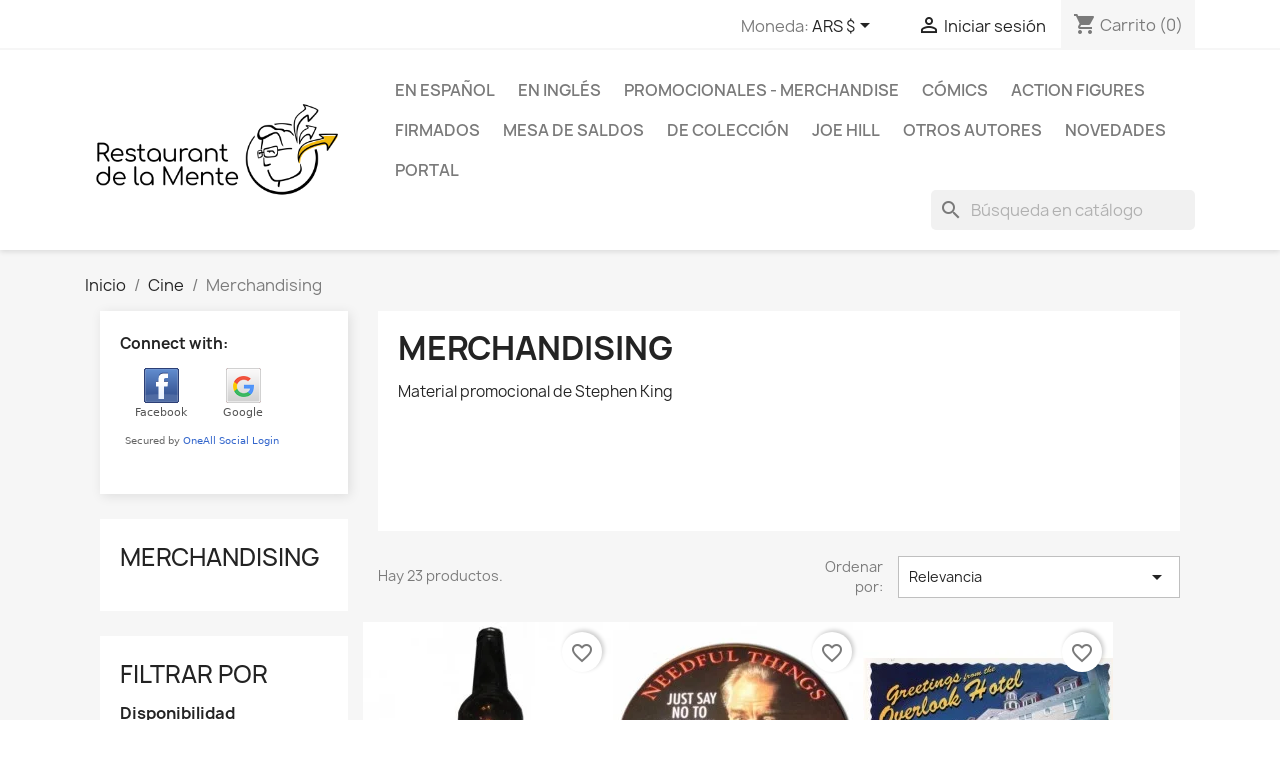

--- FILE ---
content_type: text/html; charset=utf-8
request_url: https://restaurantdelamente.com/30-merchandising
body_size: 22143
content:
<!doctype html>
<html lang="es-ES">

  <head>
    
      
  <meta charset="utf-8">


  <meta http-equiv="x-ua-compatible" content="ie=edge">



  <title>Merchandising</title>
  
    
  
  <meta name="description" content="Material promocional de Stephen King">
  <meta name="keywords" content="">
        <link rel="canonical" href="https://restaurantdelamente.com/30-merchandising">
    
      
  
  
    <script type="application/ld+json">
  {
    "@context": "https://schema.org",
    "@type": "Organization",
    "name" : "Restaurant de la Mente",
    "url" : "https://restaurantdelamente.com/",
          "logo": {
        "@type": "ImageObject",
        "url":"https://restaurantdelamente.com/img/restaurant-de-la-mente-logo-1599564769.jpg"
      }
      }
</script>

<script type="application/ld+json">
  {
    "@context": "https://schema.org",
    "@type": "WebPage",
    "isPartOf": {
      "@type": "WebSite",
      "url":  "https://restaurantdelamente.com/",
      "name": "Restaurant de la Mente"
    },
    "name": "Merchandising",
    "url":  "https://restaurantdelamente.com/30-merchandising"
  }
</script>


  <script type="application/ld+json">
    {
      "@context": "https://schema.org",
      "@type": "BreadcrumbList",
      "itemListElement": [
                  {
            "@type": "ListItem",
            "position": 1,
            "name": "Inicio",
            "item": "https://restaurantdelamente.com/"
          },                  {
            "@type": "ListItem",
            "position": 2,
            "name": "Cine",
            "item": "https://restaurantdelamente.com/28-stephen-king-cine"
          },                  {
            "@type": "ListItem",
            "position": 3,
            "name": "Merchandising",
            "item": "https://restaurantdelamente.com/30-merchandising"
          }              ]
    }
  </script>
  
  
  
  <script type="application/ld+json">
  {
    "@context": "https://schema.org",
    "@type": "ItemList",
    "itemListElement": [
          {
        "@type": "ListItem",
        "position": 1,
        "name": "The Shining - The Shining Ale (Botella Promocional)",
        "url": "https://restaurantdelamente.com/2267-the-shining-the-shining-ale.html"
      },          {
        "@type": "ListItem",
        "position": 2,
        "name": "Needful Things - Pin Gigante oficial",
        "url": "https://restaurantdelamente.com/2377-stephen-king-needful-things-postcard.html"
      },          {
        "@type": "ListItem",
        "position": 3,
        "name": "The Shining - Postal oficial promocional",
        "url": "https://restaurantdelamente.com/3970-the-shining-postal-oficial-promocional.html"
      },          {
        "@type": "ListItem",
        "position": 4,
        "name": "The Shining Ale - Talle L - ABC",
        "url": "https://restaurantdelamente.com/4836-the-shining-ale-talle-l-abc.html"
      },          {
        "@type": "ListItem",
        "position": 5,
        "name": "Portable para mascotas - Promocional Pet Sematary",
        "url": "https://restaurantdelamente.com/5693-portable-para-mascotas-promocional-pet-sematary.html"
      },          {
        "@type": "ListItem",
        "position": 6,
        "name": "Bolsa promocional - Pet Sematary Signet 1985",
        "url": "https://restaurantdelamente.com/5746-bolsa-promocional-pet-sematary-signet-1985.html"
      },          {
        "@type": "ListItem",
        "position": 7,
        "name": "Needful Things - Pin oficial",
        "url": "https://restaurantdelamente.com/5747-needful-things-pin-oficial.html"
      },          {
        "@type": "ListItem",
        "position": 8,
        "name": "Bolsillo promocional Thinner",
        "url": "https://restaurantdelamente.com/5781-bolsillo-promocional-thinner.html"
      },          {
        "@type": "ListItem",
        "position": 9,
        "name": "Black Phone 2 - Official Cup",
        "url": "https://restaurantdelamente.com/5782-black-phone-2-official-cup.html"
      },          {
        "@type": "ListItem",
        "position": 10,
        "name": "Black Phone 2 - POPCORN BUCKET (con sonido)",
        "url": "https://restaurantdelamente.com/5795-black-phone-2-popcorn-bucket-con-sonido.html"
      },          {
        "@type": "ListItem",
        "position": 11,
        "name": "The Shining - Lapicera de The Stanley Hotel",
        "url": "https://restaurantdelamente.com/511-the-shining-lapicera-the-stanley-hotel.html"
      },          {
        "@type": "ListItem",
        "position": 12,
        "name": "IT (ESO) 2017 - Pin promocional oficial",
        "url": "https://restaurantdelamente.com/2872-stephen-king-it-eso-pinpromocional.html"
      },          {
        "@type": "ListItem",
        "position": 13,
        "name": "Pennywise - Premium Figure 1-5 Tweeterhead",
        "url": "https://restaurantdelamente.com/3155-pennywise-premium-figure-1-5-tweeterhead.html"
      },          {
        "@type": "ListItem",
        "position": 14,
        "name": "Pennywise y Henry Bower Pontiac &quot;IT Chapter 2&quot; 1/24",
        "url": "https://restaurantdelamente.com/3351-pennywise-coche-escala.html"
      },          {
        "@type": "ListItem",
        "position": 15,
        "name": "Chapa Christine - CQB 241",
        "url": "https://restaurantdelamente.com/4013-chapa-christine-cqb-241.html"
      },          {
        "@type": "ListItem",
        "position": 16,
        "name": "King of Horror - Puzzle oficial de 1000 piezas",
        "url": "https://restaurantdelamente.com/4153-king-of-horror-puzzle-oficial-de-1000-piezas.html"
      },          {
        "@type": "ListItem",
        "position": 17,
        "name": "IT - Chapter 2 - Shots x4 (oficiales)",
        "url": "https://restaurantdelamente.com/5082-it-chapter-2-shots-x4-oficiales.html"
      },          {
        "@type": "ListItem",
        "position": 18,
        "name": "The Boogeyman - Bola promocional LED",
        "url": "https://restaurantdelamente.com/5086-the-boogeyman-bola-promocional-led.html"
      },          {
        "@type": "ListItem",
        "position": 19,
        "name": "IT - Pennywise Popcorn Bucket",
        "url": "https://restaurantdelamente.com/5479-it-pennywise-popcorn-bucket.html"
      },          {
        "@type": "ListItem",
        "position": 20,
        "name": "The Monkey - Popcorn Bucket",
        "url": "https://restaurantdelamente.com/5600-the-monkey-popcorn-bucket.html"
      },          {
        "@type": "ListItem",
        "position": 21,
        "name": "Pennywise Light",
        "url": "https://restaurantdelamente.com/5601-pennywise-light.html"
      }        ]
  }
</script>

  
  
    
                
                            
        <link rel="next" href="https://restaurantdelamente.com/30-merchandising?page=2">  

  
    <meta property="og:title" content="Merchandising" />
    <meta property="og:description" content="Material promocional de Stephen King" />
    <meta property="og:url" content="https://restaurantdelamente.com/30-merchandising" />
    <meta property="og:site_name" content="Restaurant de la Mente" />
    <meta property="og:type" content="website" />    



  <meta name="viewport" content="width=device-width, initial-scale=1">



  <link rel="icon" type="image/vnd.microsoft.icon" href="https://restaurantdelamente.com/img/favicon.ico?1599565199">
  <link rel="shortcut icon" type="image/x-icon" href="https://restaurantdelamente.com/img/favicon.ico?1599565199">



    <link rel="stylesheet" href="https://restaurantdelamente.com/themes/child_classic/assets/cache/theme-ed422d402.css" type="text/css" media="all">


<link rel="preload" href="/themes/classic/assets/css/570eb83859dc23dd0eec423a49e147fe.woff2" as="font" crossorigin="anonymous" />
<link rel="preload" href="/themes/classic/assets/css/199038f07312bfc6f0aabd3ed6a2b64d.woff2" as="font" crossorigin="anonymous" />
<link rel="preload" href="/themes/classic/assets/css/19c1b868764c0e4d15a45d3f61250488.woff2" as="font" crossorigin="anonymous" />


  

  <script type="text/javascript">
        var blockwishlistController = "https:\/\/restaurantdelamente.com\/module\/blockwishlist\/action";
        var prestashop = {"cart":{"products":[],"totals":{"total":{"type":"total","label":"Total","amount":0,"value":"0\u00a0$"},"total_including_tax":{"type":"total","label":"Total (impuestos incl.)","amount":0,"value":"0\u00a0$"},"total_excluding_tax":{"type":"total","label":"Total (impuestos excl.)","amount":0,"value":"0\u00a0$"}},"subtotals":{"products":{"type":"products","label":"Subtotal","amount":0,"value":"0\u00a0$"},"discounts":null,"shipping":{"type":"shipping","label":"Transporte","amount":0,"value":""},"tax":null},"products_count":0,"summary_string":"0 art\u00edculos","vouchers":{"allowed":1,"added":[]},"discounts":[],"minimalPurchase":0,"minimalPurchaseRequired":""},"currency":{"id":1,"name":"Peso argentino","iso_code":"ARS","iso_code_num":"032","sign":"$"},"customer":{"lastname":null,"firstname":null,"email":null,"birthday":null,"newsletter":null,"newsletter_date_add":null,"optin":null,"website":null,"company":null,"siret":null,"ape":null,"is_logged":false,"gender":{"type":null,"name":null},"addresses":[]},"language":{"name":"Espa\u00f1ol (Spanish)","iso_code":"es","locale":"es-ES","language_code":"es","is_rtl":"0","date_format_lite":"d\/m\/Y","date_format_full":"d\/m\/Y H:i:s","id":1},"page":{"title":"","canonical":"https:\/\/restaurantdelamente.com\/30-merchandising","meta":{"title":"Merchandising","description":"Material promocional de Stephen King","keywords":"","robots":"index"},"page_name":"category","body_classes":{"lang-es":true,"lang-rtl":false,"country-US":true,"currency-ARS":true,"layout-left-column":true,"page-category":true,"tax-display-disabled":true,"category-id-30":true,"category-Merchandising":true,"category-id-parent-28":true,"category-depth-level-2":true},"admin_notifications":[]},"shop":{"name":"Restaurant de la Mente","logo":"https:\/\/restaurantdelamente.com\/img\/restaurant-de-la-mente-logo-1599564769.jpg","stores_icon":"https:\/\/restaurantdelamente.com\/img\/logo_stores.png","favicon":"https:\/\/restaurantdelamente.com\/img\/favicon.ico"},"urls":{"base_url":"https:\/\/restaurantdelamente.com\/","current_url":"https:\/\/restaurantdelamente.com\/30-merchandising","shop_domain_url":"https:\/\/restaurantdelamente.com","img_ps_url":"https:\/\/restaurantdelamente.com\/img\/","img_cat_url":"https:\/\/restaurantdelamente.com\/img\/c\/","img_lang_url":"https:\/\/restaurantdelamente.com\/img\/l\/","img_prod_url":"https:\/\/restaurantdelamente.com\/img\/p\/","img_manu_url":"https:\/\/restaurantdelamente.com\/img\/m\/","img_sup_url":"https:\/\/restaurantdelamente.com\/img\/su\/","img_ship_url":"https:\/\/restaurantdelamente.com\/img\/s\/","img_store_url":"https:\/\/restaurantdelamente.com\/img\/st\/","img_col_url":"https:\/\/restaurantdelamente.com\/img\/co\/","img_url":"https:\/\/restaurantdelamente.com\/themes\/child_classic\/assets\/img\/","css_url":"https:\/\/restaurantdelamente.com\/themes\/child_classic\/assets\/css\/","js_url":"https:\/\/restaurantdelamente.com\/themes\/child_classic\/assets\/js\/","pic_url":"https:\/\/restaurantdelamente.com\/upload\/","pages":{"address":"https:\/\/restaurantdelamente.com\/direccion","addresses":"https:\/\/restaurantdelamente.com\/direcciones","authentication":"https:\/\/restaurantdelamente.com\/iniciar-sesion","cart":"https:\/\/restaurantdelamente.com\/carrito","category":"https:\/\/restaurantdelamente.com\/index.php?controller=category","cms":"https:\/\/restaurantdelamente.com\/index.php?controller=cms","contact":"https:\/\/restaurantdelamente.com\/contactanos","discount":"https:\/\/restaurantdelamente.com\/descuento","guest_tracking":"https:\/\/restaurantdelamente.com\/seguimiento-pedido-invitado","history":"https:\/\/restaurantdelamente.com\/historial-compra","identity":"https:\/\/restaurantdelamente.com\/datos-personales","index":"https:\/\/restaurantdelamente.com\/","my_account":"https:\/\/restaurantdelamente.com\/mi-cuenta","order_confirmation":"https:\/\/restaurantdelamente.com\/confirmacion-pedido","order_detail":"https:\/\/restaurantdelamente.com\/index.php?controller=order-detail","order_follow":"https:\/\/restaurantdelamente.com\/seguimiento-pedido","order":"https:\/\/restaurantdelamente.com\/pedido","order_return":"https:\/\/restaurantdelamente.com\/index.php?controller=order-return","order_slip":"https:\/\/restaurantdelamente.com\/facturas-abono","pagenotfound":"https:\/\/restaurantdelamente.com\/pagina-no-encontrada","password":"https:\/\/restaurantdelamente.com\/recuperar-contrase\u00f1a","pdf_invoice":"https:\/\/restaurantdelamente.com\/index.php?controller=pdf-invoice","pdf_order_return":"https:\/\/restaurantdelamente.com\/index.php?controller=pdf-order-return","pdf_order_slip":"https:\/\/restaurantdelamente.com\/index.php?controller=pdf-order-slip","prices_drop":"https:\/\/restaurantdelamente.com\/ofertas","product":"https:\/\/restaurantdelamente.com\/index.php?controller=product","search":"https:\/\/restaurantdelamente.com\/busqueda","sitemap":"https:\/\/restaurantdelamente.com\/mapa del sitio","stores":"https:\/\/restaurantdelamente.com\/tiendas","supplier":"https:\/\/restaurantdelamente.com\/proveedor","register":"https:\/\/restaurantdelamente.com\/iniciar-sesion?create_account=1","order_login":"https:\/\/restaurantdelamente.com\/pedido?login=1"},"alternative_langs":[],"theme_assets":"\/themes\/child_classic\/assets\/","actions":{"logout":"https:\/\/restaurantdelamente.com\/?mylogout="},"no_picture_image":{"bySize":{"small_default":{"url":"https:\/\/restaurantdelamente.com\/img\/p\/es-default-small_default.jpg","width":98,"height":98},"cart_default":{"url":"https:\/\/restaurantdelamente.com\/img\/p\/es-default-cart_default.jpg","width":125,"height":125},"home_default":{"url":"https:\/\/restaurantdelamente.com\/img\/p\/es-default-home_default.jpg","width":250,"height":250},"medium_default":{"url":"https:\/\/restaurantdelamente.com\/img\/p\/es-default-medium_default.jpg","width":452,"height":452},"large_default":{"url":"https:\/\/restaurantdelamente.com\/img\/p\/es-default-large_default.jpg","width":800,"height":800}},"small":{"url":"https:\/\/restaurantdelamente.com\/img\/p\/es-default-small_default.jpg","width":98,"height":98},"medium":{"url":"https:\/\/restaurantdelamente.com\/img\/p\/es-default-home_default.jpg","width":250,"height":250},"large":{"url":"https:\/\/restaurantdelamente.com\/img\/p\/es-default-large_default.jpg","width":800,"height":800},"legend":""}},"configuration":{"display_taxes_label":false,"display_prices_tax_incl":false,"is_catalog":false,"show_prices":true,"opt_in":{"partner":false},"quantity_discount":{"type":"discount","label":"Descuento unitario"},"voucher_enabled":1,"return_enabled":0},"field_required":[],"breadcrumb":{"links":[{"title":"Inicio","url":"https:\/\/restaurantdelamente.com\/"},{"title":"Cine","url":"https:\/\/restaurantdelamente.com\/28-stephen-king-cine"},{"title":"Merchandising","url":"https:\/\/restaurantdelamente.com\/30-merchandising"}],"count":3},"link":{"protocol_link":"https:\/\/","protocol_content":"https:\/\/"},"time":1768984988,"static_token":"3ccabfdabc13b8f67e4ba0d01316cfb9","token":"f3b9483c61526aa6ab52600a641829b9","debug":false};
        var prestashopFacebookAjaxController = "https:\/\/restaurantdelamente.com\/module\/ps_facebook\/Ajax";
        var productsAlreadyTagged = [];
        var psemailsubscription_subscription = "https:\/\/restaurantdelamente.com\/module\/ps_emailsubscription\/subscription";
        var removeFromWishlistUrl = "https:\/\/restaurantdelamente.com\/module\/blockwishlist\/action?action=deleteProductFromWishlist";
        var wishlistAddProductToCartUrl = "https:\/\/restaurantdelamente.com\/module\/blockwishlist\/action?action=addProductToCart";
        var wishlistUrl = "https:\/\/restaurantdelamente.com\/module\/blockwishlist\/view";
      </script>



  <!-- Facebook Pixel Code -->

<script>
    !function(f,b,e,v,n,t,s)
    {if(f.fbq)return;n=f.fbq=function(){n.callMethod? n.callMethod.apply(n,arguments):n.queue.push(arguments)};
    if(!f._fbq)f._fbq=n;n.push=n;n.loaded=!0;n.version='2.0';n.agent='plprestashop-download'; // n.agent to keep because of partnership
    n.queue=[];t=b.createElement(e);t.async=!0;
    t.src=v;s=b.getElementsByTagName(e)[0];
    s.parentNode.insertBefore(t,s)}(window, document,'script', 'https://connect.facebook.net/en_US/fbevents.js');

    // Allow third-party modules to disable Pixel
    fbq('consent', !!window.doNotConsentToPixel ? 'revoke' : 'grant');

            fbq('init', '376762546704196', {"ct":null,"country":null,"zp":null,"ph":null,"gender":null,"fn":null,"ln":null,"em":null,"bd":null,"st":null});
        
    fbq('track', 'PageView');
</script>

<noscript>
    <img height="1" width="1" style="display:none" src="https://www.facebook.com/tr?id=376762546704196&ev=PageView&noscript=1"/>
</noscript>

<!-- End Facebook Pixel Code -->

<!-- Set Facebook Pixel Product Export -->
  <!-- END OF Set Facebook Pixel Product Export -->
    
        <script>
            fbq(
                'track',
                'ViewCategory',
                {"content_name":"Merchandising ES","content_category":"Inicio > Cine > Merchandising","content_type":"product_group","content_ids":["511-0","2267-0","2377-0","2872-0","3155-0","3351-0","3970-0","4013-0","4153-0","4836-0","5082-0","5086-0","5479-0","5600-0","5601-0","5660-0","5693-0","5697-0","5746-0","5747-0","5781-0"]},
                {"eventID":"ViewCategory_1768984988_6970919c469169.54271675"}
            );
        </script>
    

<script async src="https://www.googletagmanager.com/gtag/js?id=G-PZD57V4B1C"></script>
<script>
  window.dataLayer = window.dataLayer || [];
  function gtag(){dataLayer.push(arguments);}
  gtag('js', new Date());
  gtag(
    'config',
    'G-PZD57V4B1C',
    {
      'debug_mode':false
                      }
  );
</script>

 



	<script type="text/javascript">

	  	oasl_translated_title = typeof oasl_translated_title != 'undefined' ? oasl_translated_title : '';
	  	oasl_widget_location = "library";
    	oasl_subdomain = "restaurantdelamente";
	    oasl_auth_disable = '0';

		var providers = [];
				    providers.push("facebook");
				    providers.push("google");
		
	</script>







<!-- Google Tag Manager -->

<script>(function(w,d,s,l,i){w[l]=w[l]||[];w[l].push({'gtm.start':
new Date().getTime(),event:'gtm.js'});var f=d.getElementsByTagName(s)[0],
j=d.createElement(s),dl=l!='dataLayer'?'&l='+l:'';j.async=true;j.src=
'https://www.googletagmanager.com/gtm.js?id='+i+dl;f.parentNode.insertBefore(j,f);
})(window,document,'script','dataLayer','GTM-TXWR95C');</script>

<!-- End Google Tag Manager -->


    
  </head>

  <body id="category" class="lang-es country-us currency-ars layout-left-column page-category tax-display-disabled category-id-30 category-merchandising category-id-parent-28 category-depth-level-2">

    
      <!-- Google Tag Manager (noscript) -->
<noscript><iframe src="https://www.googletagmanager.com/ns.html?id=GTM-TXWR95C"
height="0" width="0" style="display:none;visibility:hidden"></iframe></noscript>
<!-- End Google Tag Manager (noscript) -->
    

    <main>
      
              

      <header id="header">
        
          
  <div class="header-banner">
    
  </div>



  <nav class="header-nav">
    <div class="container">
      <div class="row">
        <div class="hidden-sm-down">
          <div class="col-md-5 col-xs-12">
            
          </div>
          <div class="col-md-7 right-nav">
              <div id="_desktop_currency_selector">
  <div class="currency-selector dropdown js-dropdown">
    <span id="currency-selector-label">Moneda:</span>
    <button data-toggle="dropdown" class="hidden-sm-down btn-unstyle" aria-haspopup="true" aria-expanded="false" aria-label="Selector desplegable de moneda">
      <span class="expand-more _gray-darker">ARS $</span>
      <i class="material-icons expand-more">&#xE5C5;</i>
    </button>
    <ul class="dropdown-menu hidden-sm-down" aria-labelledby="currency-selector-label">
              <li  class="current" >
          <a title="Peso argentino" rel="nofollow" href="https://restaurantdelamente.com/30-merchandising?SubmitCurrency=1&amp;id_currency=1" class="dropdown-item">ARS $</a>
        </li>
              <li >
          <a title="Euro" rel="nofollow" href="https://restaurantdelamente.com/30-merchandising?SubmitCurrency=1&amp;id_currency=3" class="dropdown-item">EUR €</a>
        </li>
              <li >
          <a title="Dólar estadounidense" rel="nofollow" href="https://restaurantdelamente.com/30-merchandising?SubmitCurrency=1&amp;id_currency=2" class="dropdown-item">USD US$</a>
        </li>
          </ul>
    <select class="link hidden-md-up" aria-labelledby="currency-selector-label">
              <option value="https://restaurantdelamente.com/30-merchandising?SubmitCurrency=1&amp;id_currency=1" selected="selected">ARS $</option>
              <option value="https://restaurantdelamente.com/30-merchandising?SubmitCurrency=1&amp;id_currency=3">EUR €</option>
              <option value="https://restaurantdelamente.com/30-merchandising?SubmitCurrency=1&amp;id_currency=2">USD US$</option>
          </select>
  </div>
</div>
<div id="_desktop_user_info">
  <div class="user-info">
          <a
        href="https://restaurantdelamente.com/mi-cuenta"
        title="Acceda a su cuenta de cliente"
        rel="nofollow"
      >
        <i class="material-icons">&#xE7FF;</i>
        <span class="hidden-sm-down">Iniciar sesión</span>
      </a>
      </div>
</div>
<div id="_desktop_cart">
  <div class="blockcart cart-preview inactive" data-refresh-url="//restaurantdelamente.com/module/ps_shoppingcart/ajax">
    <div class="header">
              <i class="material-icons shopping-cart" aria-hidden="true">shopping_cart</i>
        <span class="hidden-sm-down">Carrito</span>
        <span class="cart-products-count">(0)</span>
          </div>
  </div>
</div>

          </div>
        </div>
        <div class="hidden-md-up text-sm-center mobile">
          <div class="float-xs-left" id="menu-icon">
            <i class="material-icons d-inline">&#xE5D2;</i>
          </div>
          <div class="float-xs-right" id="_mobile_cart"></div>
          <div class="float-xs-right" id="_mobile_user_info"></div>
          <div class="top-logo" id="_mobile_logo"></div>
          <div class="clearfix"></div>
        </div>
      </div>
    </div>
  </nav>



  <div class="header-top">
    <div class="container">
       <div class="row">
        <div class="col-md-3 hidden-sm-down" id="_desktop_logo">
                            <a href="https://restaurantdelamente.com/">
                  <img class="logo img-responsive" src="https://restaurantdelamente.com/img/restaurant-de-la-mente-logo-1599564769.jpg" alt="Restaurant de la Mente">
                </a>
                    </div>
        <div class="col-md-9 col-sm-12 position-static">
          

<div class="menu js-top-menu position-static hidden-sm-down" id="_desktop_top_menu">
    
          <ul class="top-menu" id="top-menu" data-depth="0">
                    <li class="category" id="category-8">
                          <a
                class="dropdown-item"
                href="https://restaurantdelamente.com/8-stephen-king-en-espanol" data-depth="0"
                              >
                                                                      <span class="float-xs-right hidden-md-up">
                    <span data-target="#top_sub_menu_71286" data-toggle="collapse" class="navbar-toggler collapse-icons">
                      <i class="material-icons add">&#xE313;</i>
                      <i class="material-icons remove">&#xE316;</i>
                    </span>
                  </span>
                                En español
              </a>
                            <div  class="popover sub-menu js-sub-menu collapse" id="top_sub_menu_71286">
                
          <ul class="top-menu"  data-depth="1">
                    <li class="category" id="category-20">
                          <a
                class="dropdown-item dropdown-submenu"
                href="https://restaurantdelamente.com/20-tapas-duras" data-depth="1"
                              >
                                Tapas duras
              </a>
                          </li>
                    <li class="category" id="category-19">
                          <a
                class="dropdown-item dropdown-submenu"
                href="https://restaurantdelamente.com/19-rustica" data-depth="1"
                              >
                                Rústica
              </a>
                          </li>
                    <li class="category" id="category-18">
                          <a
                class="dropdown-item dropdown-submenu"
                href="https://restaurantdelamente.com/18-bolsillo" data-depth="1"
                              >
                                Bolsillo
              </a>
                          </li>
                    <li class="category" id="category-27">
                          <a
                class="dropdown-item dropdown-submenu"
                href="https://restaurantdelamente.com/27-audiobooks-de-stephen-king-en-castellano" data-depth="1"
                              >
                                Audiobooks
              </a>
                          </li>
              </ul>
    
              </div>
                          </li>
                    <li class="category" id="category-17">
                          <a
                class="dropdown-item"
                href="https://restaurantdelamente.com/17-stephen-king-en-ingles" data-depth="0"
                              >
                                                                      <span class="float-xs-right hidden-md-up">
                    <span data-target="#top_sub_menu_30388" data-toggle="collapse" class="navbar-toggler collapse-icons">
                      <i class="material-icons add">&#xE313;</i>
                      <i class="material-icons remove">&#xE316;</i>
                    </span>
                  </span>
                                En inglés
              </a>
                            <div  class="popover sub-menu js-sub-menu collapse" id="top_sub_menu_30388">
                
          <ul class="top-menu"  data-depth="1">
                    <li class="category" id="category-23">
                          <a
                class="dropdown-item dropdown-submenu"
                href="https://restaurantdelamente.com/23-tapas-duras" data-depth="1"
                              >
                                Tapas duras
              </a>
                          </li>
                    <li class="category" id="category-22">
                          <a
                class="dropdown-item dropdown-submenu"
                href="https://restaurantdelamente.com/22-rustica" data-depth="1"
                              >
                                Rústica
              </a>
                          </li>
                    <li class="category" id="category-21">
                          <a
                class="dropdown-item dropdown-submenu"
                href="https://restaurantdelamente.com/21-bolsillo" data-depth="1"
                              >
                                Bolsillo
              </a>
                          </li>
                    <li class="category" id="category-25">
                          <a
                class="dropdown-item dropdown-submenu"
                href="https://restaurantdelamente.com/25-stephen-king-audiobooks" data-depth="1"
                              >
                                Audiobooks
              </a>
                          </li>
                    <li class="category" id="category-57">
                          <a
                class="dropdown-item dropdown-submenu"
                href="https://restaurantdelamente.com/57-primeras-ediciones-en-tapas-duras" data-depth="1"
                              >
                                Primeras ediciones en tapas duras
              </a>
                          </li>
              </ul>
    
              </div>
                          </li>
                    <li class="category" id="category-13">
                          <a
                class="dropdown-item"
                href="https://restaurantdelamente.com/13-promocionales-merchandise" data-depth="0"
                              >
                                Promocionales - Merchandise
              </a>
                          </li>
                    <li class="category" id="category-11">
                          <a
                class="dropdown-item"
                href="https://restaurantdelamente.com/11-comics-de-stephen-king" data-depth="0"
                              >
                                                                      <span class="float-xs-right hidden-md-up">
                    <span data-target="#top_sub_menu_43503" data-toggle="collapse" class="navbar-toggler collapse-icons">
                      <i class="material-icons add">&#xE313;</i>
                      <i class="material-icons remove">&#xE316;</i>
                    </span>
                  </span>
                                Cómics
              </a>
                            <div  class="popover sub-menu js-sub-menu collapse" id="top_sub_menu_43503">
                
          <ul class="top-menu"  data-depth="1">
                    <li class="category" id="category-41">
                          <a
                class="dropdown-item dropdown-submenu"
                href="https://restaurantdelamente.com/41-en-espanol" data-depth="1"
                              >
                                                                      <span class="float-xs-right hidden-md-up">
                    <span data-target="#top_sub_menu_79825" data-toggle="collapse" class="navbar-toggler collapse-icons">
                      <i class="material-icons add">&#xE313;</i>
                      <i class="material-icons remove">&#xE316;</i>
                    </span>
                  </span>
                                En español
              </a>
                            <div  class="collapse" id="top_sub_menu_79825">
                
          <ul class="top-menu"  data-depth="2">
                    <li class="category" id="category-43">
                          <a
                class="dropdown-item"
                href="https://restaurantdelamente.com/43-tapas-duras" data-depth="2"
                              >
                                Tapas duras
              </a>
                          </li>
                    <li class="category" id="category-39">
                          <a
                class="dropdown-item"
                href="https://restaurantdelamente.com/39-rustica" data-depth="2"
                              >
                                Rústica
              </a>
                          </li>
                    <li class="category" id="category-44">
                          <a
                class="dropdown-item"
                href="https://restaurantdelamente.com/44-numeros-sueltos" data-depth="2"
                              >
                                Números sueltos
              </a>
                          </li>
              </ul>
    
              </div>
                          </li>
                    <li class="category" id="category-42">
                          <a
                class="dropdown-item dropdown-submenu"
                href="https://restaurantdelamente.com/42-ingles" data-depth="1"
                              >
                                                                      <span class="float-xs-right hidden-md-up">
                    <span data-target="#top_sub_menu_16216" data-toggle="collapse" class="navbar-toggler collapse-icons">
                      <i class="material-icons add">&#xE313;</i>
                      <i class="material-icons remove">&#xE316;</i>
                    </span>
                  </span>
                                Inglés
              </a>
                            <div  class="collapse" id="top_sub_menu_16216">
                
          <ul class="top-menu"  data-depth="2">
                    <li class="category" id="category-37">
                          <a
                class="dropdown-item"
                href="https://restaurantdelamente.com/37-tapas-duras" data-depth="2"
                              >
                                Tapas duras
              </a>
                          </li>
                    <li class="category" id="category-36">
                          <a
                class="dropdown-item"
                href="https://restaurantdelamente.com/36-numeros-sueltos" data-depth="2"
                              >
                                Números sueltos
              </a>
                          </li>
                    <li class="category" id="category-35">
                          <a
                class="dropdown-item"
                href="https://restaurantdelamente.com/35-numeros-especiales" data-depth="2"
                              >
                                Números especiales
              </a>
                          </li>
              </ul>
    
              </div>
                          </li>
              </ul>
    
              </div>
                          </li>
                    <li class="category" id="category-51">
                          <a
                class="dropdown-item"
                href="https://restaurantdelamente.com/51-action-figures" data-depth="0"
                              >
                                                                      <span class="float-xs-right hidden-md-up">
                    <span data-target="#top_sub_menu_66388" data-toggle="collapse" class="navbar-toggler collapse-icons">
                      <i class="material-icons add">&#xE313;</i>
                      <i class="material-icons remove">&#xE316;</i>
                    </span>
                  </span>
                                Action Figures
              </a>
                            <div  class="popover sub-menu js-sub-menu collapse" id="top_sub_menu_66388">
                
          <ul class="top-menu"  data-depth="1">
                    <li class="category" id="category-55">
                          <a
                class="dropdown-item dropdown-submenu"
                href="https://restaurantdelamente.com/55-funko-pop" data-depth="1"
                              >
                                Funko Pop!
              </a>
                          </li>
              </ul>
    
              </div>
                          </li>
                    <li class="category" id="category-54">
                          <a
                class="dropdown-item"
                href="https://restaurantdelamente.com/54-firmados" data-depth="0"
                              >
                                Firmados
              </a>
                          </li>
                    <li class="category" id="category-33">
                          <a
                class="dropdown-item"
                href="https://restaurantdelamente.com/33-mesa-de-saldos" data-depth="0"
                              >
                                Mesa de saldos
              </a>
                          </li>
                    <li class="category" id="category-9">
                          <a
                class="dropdown-item"
                href="https://restaurantdelamente.com/9-stephen-king-de-coleccion" data-depth="0"
                              >
                                De colección
              </a>
                          </li>
                    <li class="category" id="category-45">
                          <a
                class="dropdown-item"
                href="https://restaurantdelamente.com/45-joe-hill" data-depth="0"
                              >
                                Joe Hill
              </a>
                          </li>
                    <li class="category" id="category-46">
                          <a
                class="dropdown-item"
                href="https://restaurantdelamente.com/46-otros-autores" data-depth="0"
                              >
                                Otros Autores
              </a>
                          </li>
                    <li class="link" id="lnk-novedades">
                          <a
                class="dropdown-item"
                href="https://restaurantdelamente.com/novedades" data-depth="0"
                              >
                                Novedades
              </a>
                          </li>
                    <li class="link" id="lnk-portal">
                          <a
                class="dropdown-item"
                href="https://restaurantdelamente.com/portal" data-depth="0"
                              >
                                Portal
              </a>
                          </li>
              </ul>
    
    <div class="clearfix"></div>
</div>
<div id="search_widget" class="search-widgets" data-search-controller-url="//restaurantdelamente.com/busqueda">
  <form method="get" action="//restaurantdelamente.com/busqueda">
    <input type="hidden" name="controller" value="search">
    <i class="material-icons search" aria-hidden="true">search</i>
    <input type="text" name="s" value="" placeholder="Búsqueda en catálogo" aria-label="Buscar">
    <i class="material-icons clear" aria-hidden="true">clear</i>
  </form>
</div>

          <div class="clearfix"></div>
        </div>
      </div>
      <div id="mobile_top_menu_wrapper" class="row hidden-md-up" style="display:none;">
        <div class="js-top-menu mobile" id="_mobile_top_menu"></div>
        <div class="js-top-menu-bottom">
          <div id="_mobile_currency_selector"></div>
          <div id="_mobile_language_selector"></div>
          <div id="_mobile_contact_link"></div>
        </div>
      </div>
    </div>
  </div>
  

        
      </header>

      <section id="wrapper">
        
          
<aside id="notifications">
  <div class="container">
    
    
    
      </div>
</aside>
        

        
        <div class="container">
          
            <nav data-depth="3" class="breadcrumb hidden-sm-down">
  <ol>
    
              
          <li>
                          <a href="https://restaurantdelamente.com/"><span>Inicio</span></a>
                      </li>
        
              
          <li>
                          <a href="https://restaurantdelamente.com/28-stephen-king-cine"><span>Cine</span></a>
                      </li>
        
              
          <li>
                          <span>Merchandising</span>
                      </li>
        
          
  </ol>
</nav>
          

          
            <div id="left-column" class="col-xs-12 col-sm-4 col-md-3">
                               







	<div class="block oneall_social_login_block oneall_social_login_block_column" id="oneall_social_login_block_left_column">
			<p class="title_block h6">Connect with:</p>
			<p class="block_content">
			<div class="oneall_social_login_providers" id="oneall_social_login_providers_8322513"></div>
			<script type="text/javascript">
			  var _oneall = _oneall || [];
				_oneall.push(['social_login', 'set_providers', providers]);
				_oneall.push(['social_login', 'set_callback_uri', 'https://restaurantdelamente.com/?return_to=https%3A%2F%2Frestaurantdelamente.com%2F30-merchandising']);
				_oneall.push(['social_login', 'set_custom_css_uri', '']);
  			_oneall.push(['social_login', 'do_render_ui', 'oneall_social_login_providers_8322513']);			
			</script>
		</p>
	</div>





<div class="block-categories">
  <ul class="category-top-menu">
    <li><a class="text-uppercase h6" href="https://restaurantdelamente.com/30-merchandising">Merchandising</a></li>
    <li>
  </li>
  </ul>
</div>
<div id="search_filters_wrapper" class="hidden-sm-down">
  <div id="search_filter_controls" class="hidden-md-up">
      <span id="_mobile_search_filters_clear_all"></span>
      <button class="btn btn-secondary ok">
        <i class="material-icons rtl-no-flip">&#xE876;</i>
        OK
      </button>
  </div>
    <div id="search_filters">
    
      <p class="text-uppercase h6 hidden-sm-down">Filtrar por</p>
    

    
          

          <section class="facet clearfix" data-type="availability" data-name="Disponibilidad">
        <p class="h6 facet-title hidden-sm-down">Disponibilidad</p>
                                                            
        <div class="title hidden-md-up" data-target="#facet_88915" data-toggle="collapse">
          <p class="h6 facet-title">Disponibilidad</p>
          <span class="navbar-toggler collapse-icons">
            <i class="material-icons add">&#xE313;</i>
            <i class="material-icons remove">&#xE316;</i>
          </span>
        </div>

                  
            <ul id="facet_88915" class="collapse">
                              
                <li>
                  <label class="facet-label" for="facet_input_88915_0">
                                          <span class="custom-checkbox">
                        <input
                          id="facet_input_88915_0"
                          data-search-url="https://restaurantdelamente.com/30-merchandising?q=Disponibilidad-En+stock"
                          type="checkbox"
                                                  >
                                                  <span  class="ps-shown-by-js" ><i class="material-icons rtl-no-flip checkbox-checked">&#xE5CA;</i></span>
                                              </span>
                    
                    <a
                      href="https://restaurantdelamente.com/30-merchandising?q=Disponibilidad-En+stock"
                      class="_gray-darker search-link js-search-link"
                      rel="nofollow"
                    >
                      En stock
                                              <span class="magnitude">(10)</span>
                                          </a>
                  </label>
                </li>
                              
                <li>
                  <label class="facet-label" for="facet_input_88915_1">
                                          <span class="custom-checkbox">
                        <input
                          id="facet_input_88915_1"
                          data-search-url="https://restaurantdelamente.com/30-merchandising?q=Disponibilidad-No+disponible"
                          type="checkbox"
                                                  >
                                                  <span  class="ps-shown-by-js" ><i class="material-icons rtl-no-flip checkbox-checked">&#xE5CA;</i></span>
                                              </span>
                    
                    <a
                      href="https://restaurantdelamente.com/30-merchandising?q=Disponibilidad-No+disponible"
                      class="_gray-darker search-link js-search-link"
                      rel="nofollow"
                    >
                      No disponible
                                              <span class="magnitude">(13)</span>
                                          </a>
                  </label>
                </li>
                          </ul>
          

              </section>
          <section class="facet clearfix" data-type="manufacturer" data-name="Marca">
        <p class="h6 facet-title hidden-sm-down">Marca</p>
                                          
        <div class="title hidden-md-up" data-target="#facet_8193" data-toggle="collapse">
          <p class="h6 facet-title">Marca</p>
          <span class="navbar-toggler collapse-icons">
            <i class="material-icons add">&#xE313;</i>
            <i class="material-icons remove">&#xE316;</i>
          </span>
        </div>

                  
            <ul id="facet_8193" class="collapse">
                              
                <li>
                  <label class="facet-label" for="facet_input_8193_0">
                                          <span class="custom-checkbox">
                        <input
                          id="facet_input_8193_0"
                          data-search-url="https://restaurantdelamente.com/30-merchandising?q=Marca-No+especificada"
                          type="checkbox"
                                                  >
                                                  <span  class="ps-shown-by-js" ><i class="material-icons rtl-no-flip checkbox-checked">&#xE5CA;</i></span>
                                              </span>
                    
                    <a
                      href="https://restaurantdelamente.com/30-merchandising?q=Marca-No+especificada"
                      class="_gray-darker search-link js-search-link"
                      rel="nofollow"
                    >
                      No especificada
                                              <span class="magnitude">(16)</span>
                                          </a>
                  </label>
                </li>
                          </ul>
          

              </section>
          <section class="facet clearfix" data-type="condition" data-name="Estado">
        <p class="h6 facet-title hidden-sm-down">Estado</p>
                                                                              
        <div class="title hidden-md-up" data-target="#facet_26808" data-toggle="collapse">
          <p class="h6 facet-title">Estado</p>
          <span class="navbar-toggler collapse-icons">
            <i class="material-icons add">&#xE313;</i>
            <i class="material-icons remove">&#xE316;</i>
          </span>
        </div>

                  
            <ul id="facet_26808" class="collapse">
                              
                <li>
                  <label class="facet-label" for="facet_input_26808_0">
                                          <span class="custom-checkbox">
                        <input
                          id="facet_input_26808_0"
                          data-search-url="https://restaurantdelamente.com/30-merchandising?q=Estado-Nuevo"
                          type="checkbox"
                                                  >
                                                  <span  class="ps-shown-by-js" ><i class="material-icons rtl-no-flip checkbox-checked">&#xE5CA;</i></span>
                                              </span>
                    
                    <a
                      href="https://restaurantdelamente.com/30-merchandising?q=Estado-Nuevo"
                      class="_gray-darker search-link js-search-link"
                      rel="nofollow"
                    >
                      Nuevo
                                              <span class="magnitude">(19)</span>
                                          </a>
                  </label>
                </li>
                                                                
                <li>
                  <label class="facet-label" for="facet_input_26808_2">
                                          <span class="custom-checkbox">
                        <input
                          id="facet_input_26808_2"
                          data-search-url="https://restaurantdelamente.com/30-merchandising?q=Estado-Utilizado"
                          type="checkbox"
                                                  >
                                                  <span  class="ps-shown-by-js" ><i class="material-icons rtl-no-flip checkbox-checked">&#xE5CA;</i></span>
                                              </span>
                    
                    <a
                      href="https://restaurantdelamente.com/30-merchandising?q=Estado-Utilizado"
                      class="_gray-darker search-link js-search-link"
                      rel="nofollow"
                    >
                      Utilizado
                                              <span class="magnitude">(4)</span>
                                          </a>
                  </label>
                </li>
                          </ul>
          

              </section>
      </div>

</div>

                          </div>
          

          
  <div id="content-wrapper" class="js-content-wrapper left-column col-xs-12 col-sm-8 col-md-9">
    
    
  <section id="main">

    
    <div id="js-product-list-header">
            <div class="block-category card card-block">
            <h1 class="h1">Merchandising</h1>
            <div class="block-category-inner">
                                    <div id="category-description" class="text-muted"><p>Material promocional de Stephen King</p></div>
                                            </div>
        </div>
    </div>


    
          
    
    

    <section id="products">
      
        
          <div id="js-product-list-top" class="row products-selection">
  <div class="col-md-6 hidden-sm-down total-products">
          <p>Hay 23 productos.</p>
      </div>
  <div class="col-md-6">
    <div class="row sort-by-row">

      
        <span class="col-sm-3 col-md-3 hidden-sm-down sort-by">Ordenar por:</span>
<div class="col-sm-9 col-xs-8 col-md-9 products-sort-order dropdown">
  <button
    class="btn-unstyle select-title"
    rel="nofollow"
    data-toggle="dropdown"
    aria-label="Selector Ordenar por"
    aria-haspopup="true"
    aria-expanded="false">
    Relevancia    <i class="material-icons float-xs-right">&#xE5C5;</i>
  </button>
  <div class="dropdown-menu">
          <a
        rel="nofollow"
        href="https://restaurantdelamente.com/30-merchandising?order=product.sales.desc"
        class="select-list js-search-link"
      >
        Ventas en orden decreciente
      </a>
          <a
        rel="nofollow"
        href="https://restaurantdelamente.com/30-merchandising?order=product.position.asc"
        class="select-list current js-search-link"
      >
        Relevancia
      </a>
          <a
        rel="nofollow"
        href="https://restaurantdelamente.com/30-merchandising?order=product.name.asc"
        class="select-list js-search-link"
      >
        Nombre, A a Z
      </a>
          <a
        rel="nofollow"
        href="https://restaurantdelamente.com/30-merchandising?order=product.name.desc"
        class="select-list js-search-link"
      >
        Nombre, Z a A
      </a>
          <a
        rel="nofollow"
        href="https://restaurantdelamente.com/30-merchandising?order=product.price.asc"
        class="select-list js-search-link"
      >
        Precio: de más bajo a más alto
      </a>
          <a
        rel="nofollow"
        href="https://restaurantdelamente.com/30-merchandising?order=product.price.desc"
        class="select-list js-search-link"
      >
        Precio, de más alto a más bajo
      </a>
          <a
        rel="nofollow"
        href="https://restaurantdelamente.com/30-merchandising?order=product.reference.asc"
        class="select-list js-search-link"
      >
        Reference, A to Z
      </a>
          <a
        rel="nofollow"
        href="https://restaurantdelamente.com/30-merchandising?order=product.reference.desc"
        class="select-list js-search-link"
      >
        Reference, Z to A
      </a>
      </div>
</div>
      

              <div class="col-sm-3 col-xs-4 hidden-md-up filter-button">
          <button id="search_filter_toggler" class="btn btn-secondary js-search-toggler">
            Filtrar
          </button>
        </div>
          </div>
  </div>
  <div class="col-sm-12 hidden-md-up text-sm-center showing">
    Mostrando 1-21 de 23 artículo(s)
  </div>
</div>
        

        
          <div class="hidden-sm-down">
            <section id="js-active-search-filters" class="hide">
  
    <p class="h6 hidden-xs-up">Filtros activos</p>
  

  </section>

          </div>
        

        
          <div id="js-product-list">
  
<div class="products row">
            
  <article class="product-miniature js-product-miniature" data-id-product="2267" data-id-product-attribute="0" itemscope itemtype="http://schema.org/Product">
    <div class="thumbnail-container">
      
                  <a href="https://restaurantdelamente.com/2267-the-shining-the-shining-ale.html" class="thumbnail product-thumbnail">
            <img
              src="https://restaurantdelamente.com/4074-home_default/the-shining-the-shining-ale.jpg"
              alt="The Shining - The Shining Ale (Botella Promocional)"
              data-full-size-image-url="https://restaurantdelamente.com/4074-large_default/the-shining-the-shining-ale.jpg"
            />
          </a>
              

      <div class="product-description">
        
                      <h2 class="h3 product-title" itemprop="name"><a href="https://restaurantdelamente.com/2267-the-shining-the-shining-ale.html">The Shining - The Shining...</a></h2>
                  

        
                      <div class="product-price-and-shipping">
              
              

              <span class="sr-only">Precio</span>
              <span itemprop="price" class="price">64.000 $</span>

              

              
            </div>
                  

        
          
        
      </div>

      <!-- @todo: use include file='catalog/_partials/product-flags.tpl'} -->
      
        <ul class="product-flags">
                  </ul>
      

      <div class="highlighted-informations no-variants hidden-sm-down">
        
          <a class="quick-view" href="#" data-link-action="quickview">
            <i class="material-icons search">&#xE8B6;</i> Vista rápida
          </a>
        

        
                  
      </div>
    </div>
  </article>

            
  <article class="product-miniature js-product-miniature" data-id-product="2377" data-id-product-attribute="0" itemscope itemtype="http://schema.org/Product">
    <div class="thumbnail-container">
      
                  <a href="https://restaurantdelamente.com/2377-stephen-king-needful-things-postcard.html" class="thumbnail product-thumbnail">
            <img
              src="https://restaurantdelamente.com/4272-home_default/stephen-king-needful-things-postcard.jpg"
              alt="Needful Things - Pin Gigante oficial"
              data-full-size-image-url="https://restaurantdelamente.com/4272-large_default/stephen-king-needful-things-postcard.jpg"
            />
          </a>
              

      <div class="product-description">
        
                      <h2 class="h3 product-title" itemprop="name"><a href="https://restaurantdelamente.com/2377-stephen-king-needful-things-postcard.html">Needful Things - Pin...</a></h2>
                  

        
                      <div class="product-price-and-shipping">
              
              

              <span class="sr-only">Precio</span>
              <span itemprop="price" class="price">16.000 $</span>

              

              
            </div>
                  

        
          
        
      </div>

      <!-- @todo: use include file='catalog/_partials/product-flags.tpl'} -->
      
        <ul class="product-flags">
                  </ul>
      

      <div class="highlighted-informations no-variants hidden-sm-down">
        
          <a class="quick-view" href="#" data-link-action="quickview">
            <i class="material-icons search">&#xE8B6;</i> Vista rápida
          </a>
        

        
                  
      </div>
    </div>
  </article>

            
  <article class="product-miniature js-product-miniature" data-id-product="3970" data-id-product-attribute="0" itemscope itemtype="http://schema.org/Product">
    <div class="thumbnail-container">
      
                  <a href="https://restaurantdelamente.com/3970-the-shining-postal-oficial-promocional.html" class="thumbnail product-thumbnail">
            <img
              src="https://restaurantdelamente.com/6960-home_default/the-shining-postal-oficial-promocional.jpg"
              alt="The Shining - Postal..."
              data-full-size-image-url="https://restaurantdelamente.com/6960-large_default/the-shining-postal-oficial-promocional.jpg"
            />
          </a>
              

      <div class="product-description">
        
                      <h2 class="h3 product-title" itemprop="name"><a href="https://restaurantdelamente.com/3970-the-shining-postal-oficial-promocional.html">The Shining - Postal...</a></h2>
                  

        
                      <div class="product-price-and-shipping">
              
              

              <span class="sr-only">Precio</span>
              <span itemprop="price" class="price">20.000 $</span>

              

              
            </div>
                  

        
          
        
      </div>

      <!-- @todo: use include file='catalog/_partials/product-flags.tpl'} -->
      
        <ul class="product-flags">
                  </ul>
      

      <div class="highlighted-informations no-variants hidden-sm-down">
        
          <a class="quick-view" href="#" data-link-action="quickview">
            <i class="material-icons search">&#xE8B6;</i> Vista rápida
          </a>
        

        
                  
      </div>
    </div>
  </article>

            
  <article class="product-miniature js-product-miniature" data-id-product="4836" data-id-product-attribute="0" itemscope itemtype="http://schema.org/Product">
    <div class="thumbnail-container">
      
                  <a href="https://restaurantdelamente.com/4836-the-shining-ale-talle-l-abc.html" class="thumbnail product-thumbnail">
            <img
              src="https://restaurantdelamente.com/9274-home_default/the-shining-ale-talle-l-abc.jpg"
              alt="The Shining Ale - Talle L -..."
              data-full-size-image-url="https://restaurantdelamente.com/9274-large_default/the-shining-ale-talle-l-abc.jpg"
            />
          </a>
              

      <div class="product-description">
        
                      <h2 class="h3 product-title" itemprop="name"><a href="https://restaurantdelamente.com/4836-the-shining-ale-talle-l-abc.html">The Shining Ale - Talle L -...</a></h2>
                  

        
                      <div class="product-price-and-shipping">
              
              

              <span class="sr-only">Precio</span>
              <span itemprop="price" class="price">32.000 $</span>

              

              
            </div>
                  

        
          
        
      </div>

      <!-- @todo: use include file='catalog/_partials/product-flags.tpl'} -->
      
        <ul class="product-flags">
                  </ul>
      

      <div class="highlighted-informations no-variants hidden-sm-down">
        
          <a class="quick-view" href="#" data-link-action="quickview">
            <i class="material-icons search">&#xE8B6;</i> Vista rápida
          </a>
        

        
                  
      </div>
    </div>
  </article>

            
  <article class="product-miniature js-product-miniature" data-id-product="5693" data-id-product-attribute="0" itemscope itemtype="http://schema.org/Product">
    <div class="thumbnail-container">
      
                  <a href="https://restaurantdelamente.com/5693-portable-para-mascotas-promocional-pet-sematary.html" class="thumbnail product-thumbnail">
            <img
              src="https://restaurantdelamente.com/11937-home_default/portable-para-mascotas-promocional-pet-sematary.jpg"
              alt="Portable para mascotas -..."
              data-full-size-image-url="https://restaurantdelamente.com/11937-large_default/portable-para-mascotas-promocional-pet-sematary.jpg"
            />
          </a>
              

      <div class="product-description">
        
                      <h2 class="h3 product-title" itemprop="name"><a href="https://restaurantdelamente.com/5693-portable-para-mascotas-promocional-pet-sematary.html">Portable para mascotas -...</a></h2>
                  

        
                      <div class="product-price-and-shipping">
              
              

              <span class="sr-only">Precio</span>
              <span itemprop="price" class="price">39.990 $</span>

              

              
            </div>
                  

        
          
        
      </div>

      <!-- @todo: use include file='catalog/_partials/product-flags.tpl'} -->
      
        <ul class="product-flags">
                  </ul>
      

      <div class="highlighted-informations no-variants hidden-sm-down">
        
          <a class="quick-view" href="#" data-link-action="quickview">
            <i class="material-icons search">&#xE8B6;</i> Vista rápida
          </a>
        

        
                  
      </div>
    </div>
  </article>

            
  <article class="product-miniature js-product-miniature" data-id-product="5746" data-id-product-attribute="0" itemscope itemtype="http://schema.org/Product">
    <div class="thumbnail-container">
      
                  <a href="https://restaurantdelamente.com/5746-bolsa-promocional-pet-sematary-signet-1985.html" class="thumbnail product-thumbnail">
            <img
              src="https://restaurantdelamente.com/12131-home_default/bolsa-promocional-pet-sematary-signet-1985.jpg"
              alt="Bolsa promocional - Pet..."
              data-full-size-image-url="https://restaurantdelamente.com/12131-large_default/bolsa-promocional-pet-sematary-signet-1985.jpg"
            />
          </a>
              

      <div class="product-description">
        
                      <h2 class="h3 product-title" itemprop="name"><a href="https://restaurantdelamente.com/5746-bolsa-promocional-pet-sematary-signet-1985.html">Bolsa promocional - Pet...</a></h2>
                  

        
                      <div class="product-price-and-shipping">
              
              

              <span class="sr-only">Precio</span>
              <span itemprop="price" class="price">15.000 $</span>

              

              
            </div>
                  

        
          
        
      </div>

      <!-- @todo: use include file='catalog/_partials/product-flags.tpl'} -->
      
        <ul class="product-flags">
                  </ul>
      

      <div class="highlighted-informations no-variants hidden-sm-down">
        
          <a class="quick-view" href="#" data-link-action="quickview">
            <i class="material-icons search">&#xE8B6;</i> Vista rápida
          </a>
        

        
                  
      </div>
    </div>
  </article>

            
  <article class="product-miniature js-product-miniature" data-id-product="5747" data-id-product-attribute="0" itemscope itemtype="http://schema.org/Product">
    <div class="thumbnail-container">
      
                  <a href="https://restaurantdelamente.com/5747-needful-things-pin-oficial.html" class="thumbnail product-thumbnail">
            <img
              src="https://restaurantdelamente.com/12134-home_default/needful-things-pin-oficial.jpg"
              alt="Needful Things - Pin oficial"
              data-full-size-image-url="https://restaurantdelamente.com/12134-large_default/needful-things-pin-oficial.jpg"
            />
          </a>
              

      <div class="product-description">
        
                      <h2 class="h3 product-title" itemprop="name"><a href="https://restaurantdelamente.com/5747-needful-things-pin-oficial.html">Needful Things - Pin oficial</a></h2>
                  

        
                      <div class="product-price-and-shipping">
              
              

              <span class="sr-only">Precio</span>
              <span itemprop="price" class="price">15.000 $</span>

              

              
            </div>
                  

        
          
        
      </div>

      <!-- @todo: use include file='catalog/_partials/product-flags.tpl'} -->
      
        <ul class="product-flags">
                  </ul>
      

      <div class="highlighted-informations no-variants hidden-sm-down">
        
          <a class="quick-view" href="#" data-link-action="quickview">
            <i class="material-icons search">&#xE8B6;</i> Vista rápida
          </a>
        

        
                  
      </div>
    </div>
  </article>

            
  <article class="product-miniature js-product-miniature" data-id-product="5781" data-id-product-attribute="0" itemscope itemtype="http://schema.org/Product">
    <div class="thumbnail-container">
      
                  <a href="https://restaurantdelamente.com/5781-bolsillo-promocional-thinner.html" class="thumbnail product-thumbnail">
            <img
              src="https://restaurantdelamente.com/12247-home_default/bolsillo-promocional-thinner.jpg"
              alt="Bolsillo promocional Thinner"
              data-full-size-image-url="https://restaurantdelamente.com/12247-large_default/bolsillo-promocional-thinner.jpg"
            />
          </a>
              

      <div class="product-description">
        
                      <h2 class="h3 product-title" itemprop="name"><a href="https://restaurantdelamente.com/5781-bolsillo-promocional-thinner.html">Bolsillo promocional Thinner</a></h2>
                  

        
                      <div class="product-price-and-shipping">
              
              

              <span class="sr-only">Precio</span>
              <span itemprop="price" class="price">22.000 $</span>

              

              
            </div>
                  

        
          
        
      </div>

      <!-- @todo: use include file='catalog/_partials/product-flags.tpl'} -->
      
        <ul class="product-flags">
                  </ul>
      

      <div class="highlighted-informations no-variants hidden-sm-down">
        
          <a class="quick-view" href="#" data-link-action="quickview">
            <i class="material-icons search">&#xE8B6;</i> Vista rápida
          </a>
        

        
                  
      </div>
    </div>
  </article>

            
  <article class="product-miniature js-product-miniature" data-id-product="5782" data-id-product-attribute="0" itemscope itemtype="http://schema.org/Product">
    <div class="thumbnail-container">
      
                  <a href="https://restaurantdelamente.com/5782-black-phone-2-official-cup.html" class="thumbnail product-thumbnail">
            <img
              src="https://restaurantdelamente.com/12257-home_default/black-phone-2-official-cup.jpg"
              alt="Black Phone 2 - Official Cup"
              data-full-size-image-url="https://restaurantdelamente.com/12257-large_default/black-phone-2-official-cup.jpg"
            />
          </a>
              

      <div class="product-description">
        
                      <h2 class="h3 product-title" itemprop="name"><a href="https://restaurantdelamente.com/5782-black-phone-2-official-cup.html">Black Phone 2 - Official Cup</a></h2>
                  

        
                      <div class="product-price-and-shipping">
              
              

              <span class="sr-only">Precio</span>
              <span itemprop="price" class="price">58.000 $</span>

              

              
            </div>
                  

        
          
        
      </div>

      <!-- @todo: use include file='catalog/_partials/product-flags.tpl'} -->
      
        <ul class="product-flags">
                  </ul>
      

      <div class="highlighted-informations no-variants hidden-sm-down">
        
          <a class="quick-view" href="#" data-link-action="quickview">
            <i class="material-icons search">&#xE8B6;</i> Vista rápida
          </a>
        

        
                  
      </div>
    </div>
  </article>

            
  <article class="product-miniature js-product-miniature" data-id-product="5795" data-id-product-attribute="0" itemscope itemtype="http://schema.org/Product">
    <div class="thumbnail-container">
      
                  <a href="https://restaurantdelamente.com/5795-black-phone-2-popcorn-bucket-con-sonido.html" class="thumbnail product-thumbnail">
            <img
              src="https://restaurantdelamente.com/12298-home_default/black-phone-2-popcorn-bucket-con-sonido.jpg"
              alt="Black Phone 2 - POPCORN..."
              data-full-size-image-url="https://restaurantdelamente.com/12298-large_default/black-phone-2-popcorn-bucket-con-sonido.jpg"
            />
          </a>
              

      <div class="product-description">
        
                      <h2 class="h3 product-title" itemprop="name"><a href="https://restaurantdelamente.com/5795-black-phone-2-popcorn-bucket-con-sonido.html">Black Phone 2 - POPCORN...</a></h2>
                  

        
                      <div class="product-price-and-shipping">
              
              

              <span class="sr-only">Precio</span>
              <span itemprop="price" class="price">149.000 $</span>

              

              
            </div>
                  

        
          
        
      </div>

      <!-- @todo: use include file='catalog/_partials/product-flags.tpl'} -->
      
        <ul class="product-flags">
                  </ul>
      

      <div class="highlighted-informations no-variants hidden-sm-down">
        
          <a class="quick-view" href="#" data-link-action="quickview">
            <i class="material-icons search">&#xE8B6;</i> Vista rápida
          </a>
        

        
                  
      </div>
    </div>
  </article>

            
  <article class="product-miniature js-product-miniature" data-id-product="511" data-id-product-attribute="0" itemscope itemtype="http://schema.org/Product">
    <div class="thumbnail-container">
      
                  <a href="https://restaurantdelamente.com/511-the-shining-lapicera-the-stanley-hotel.html" class="thumbnail product-thumbnail">
            <img
              src="https://restaurantdelamente.com/929-home_default/the-shining-lapicera-the-stanley-hotel.jpg"
              alt="The Shining - Lapicera de The Stanley Hotel"
              data-full-size-image-url="https://restaurantdelamente.com/929-large_default/the-shining-lapicera-the-stanley-hotel.jpg"
            />
          </a>
              

      <div class="product-description">
        
                      <h2 class="h3 product-title" itemprop="name"><a href="https://restaurantdelamente.com/511-the-shining-lapicera-the-stanley-hotel.html">The Shining - Lapicera de...</a></h2>
                  

        
                  

        
          <div class="hidePriceText text-listing"><p>Sin stock</p></div>
        
      </div>

      <!-- @todo: use include file='catalog/_partials/product-flags.tpl'} -->
      
        <ul class="product-flags">
                  </ul>
      

      <div class="highlighted-informations no-variants hidden-sm-down">
        
          <a class="quick-view" href="#" data-link-action="quickview">
            <i class="material-icons search">&#xE8B6;</i> Vista rápida
          </a>
        

        
                  
      </div>
    </div>
  </article>

            
  <article class="product-miniature js-product-miniature" data-id-product="2872" data-id-product-attribute="0" itemscope itemtype="http://schema.org/Product">
    <div class="thumbnail-container">
      
                  <a href="https://restaurantdelamente.com/2872-stephen-king-it-eso-pinpromocional.html" class="thumbnail product-thumbnail">
            <img
              src="https://restaurantdelamente.com/5052-home_default/stephen-king-it-eso-pinpromocional.jpg"
              alt="IT (ESO) 2017 - Pin promocional oficial"
              data-full-size-image-url="https://restaurantdelamente.com/5052-large_default/stephen-king-it-eso-pinpromocional.jpg"
            />
          </a>
              

      <div class="product-description">
        
                      <h2 class="h3 product-title" itemprop="name"><a href="https://restaurantdelamente.com/2872-stephen-king-it-eso-pinpromocional.html">IT (ESO) 2017 - Pin...</a></h2>
                  

        
                  

        
          <div class="hidePriceText text-listing"><p>Sin stock</p></div>
        
      </div>

      <!-- @todo: use include file='catalog/_partials/product-flags.tpl'} -->
      
        <ul class="product-flags">
                  </ul>
      

      <div class="highlighted-informations no-variants hidden-sm-down">
        
          <a class="quick-view" href="#" data-link-action="quickview">
            <i class="material-icons search">&#xE8B6;</i> Vista rápida
          </a>
        

        
                  
      </div>
    </div>
  </article>

            
  <article class="product-miniature js-product-miniature" data-id-product="3155" data-id-product-attribute="0" itemscope itemtype="http://schema.org/Product">
    <div class="thumbnail-container">
      
                  <a href="https://restaurantdelamente.com/3155-pennywise-premium-figure-1-5-tweeterhead.html" class="thumbnail product-thumbnail">
            <img
              src="https://restaurantdelamente.com/5412-home_default/pennywise-premium-figure-1-5-tweeterhead.jpg"
              alt="Pennywise - Premium Figure 1-5 Tweeterhead"
              data-full-size-image-url="https://restaurantdelamente.com/5412-large_default/pennywise-premium-figure-1-5-tweeterhead.jpg"
            />
          </a>
              

      <div class="product-description">
        
                      <h2 class="h3 product-title" itemprop="name"><a href="https://restaurantdelamente.com/3155-pennywise-premium-figure-1-5-tweeterhead.html">Pennywise - Premium Figure...</a></h2>
                  

        
                  

        
          <div class="hidePriceText text-listing"><p>Sin stock</p></div>
        
      </div>

      <!-- @todo: use include file='catalog/_partials/product-flags.tpl'} -->
      
        <ul class="product-flags">
                  </ul>
      

      <div class="highlighted-informations no-variants hidden-sm-down">
        
          <a class="quick-view" href="#" data-link-action="quickview">
            <i class="material-icons search">&#xE8B6;</i> Vista rápida
          </a>
        

        
                  
      </div>
    </div>
  </article>

            
  <article class="product-miniature js-product-miniature" data-id-product="3351" data-id-product-attribute="0" itemscope itemtype="http://schema.org/Product">
    <div class="thumbnail-container">
      
                  <a href="https://restaurantdelamente.com/3351-pennywise-coche-escala.html" class="thumbnail product-thumbnail">
            <img
              src="https://restaurantdelamente.com/5722-home_default/pennywise-coche-escala.jpg"
              alt="Pennywise y Henry Bower Pontiac &quot;IT Chapter 2&quot; 1/24"
              data-full-size-image-url="https://restaurantdelamente.com/5722-large_default/pennywise-coche-escala.jpg"
            />
          </a>
              

      <div class="product-description">
        
                      <h2 class="h3 product-title" itemprop="name"><a href="https://restaurantdelamente.com/3351-pennywise-coche-escala.html">Pennywise y Henry Bower...</a></h2>
                  

        
                  

        
          <div class="hidePriceText text-listing"><p>Sin stock</p></div>
        
      </div>

      <!-- @todo: use include file='catalog/_partials/product-flags.tpl'} -->
      
        <ul class="product-flags">
                  </ul>
      

      <div class="highlighted-informations no-variants hidden-sm-down">
        
          <a class="quick-view" href="#" data-link-action="quickview">
            <i class="material-icons search">&#xE8B6;</i> Vista rápida
          </a>
        

        
                  
      </div>
    </div>
  </article>

            
  <article class="product-miniature js-product-miniature" data-id-product="4013" data-id-product-attribute="0" itemscope itemtype="http://schema.org/Product">
    <div class="thumbnail-container">
      
                  <a href="https://restaurantdelamente.com/4013-chapa-christine-cqb-241.html" class="thumbnail product-thumbnail">
            <img
              src="https://restaurantdelamente.com/7056-home_default/chapa-christine-cqb-241.jpg"
              alt="Chapa Christine - CQB 241"
              data-full-size-image-url="https://restaurantdelamente.com/7056-large_default/chapa-christine-cqb-241.jpg"
            />
          </a>
              

      <div class="product-description">
        
                      <h2 class="h3 product-title" itemprop="name"><a href="https://restaurantdelamente.com/4013-chapa-christine-cqb-241.html">Chapa Christine - CQB 241</a></h2>
                  

        
                  

        
          <div class="hidePriceText text-listing"><p>Sin stock</p></div>
        
      </div>

      <!-- @todo: use include file='catalog/_partials/product-flags.tpl'} -->
      
        <ul class="product-flags">
                  </ul>
      

      <div class="highlighted-informations no-variants hidden-sm-down">
        
          <a class="quick-view" href="#" data-link-action="quickview">
            <i class="material-icons search">&#xE8B6;</i> Vista rápida
          </a>
        

        
                  
      </div>
    </div>
  </article>

            
  <article class="product-miniature js-product-miniature" data-id-product="4153" data-id-product-attribute="0" itemscope itemtype="http://schema.org/Product">
    <div class="thumbnail-container">
      
                  <a href="https://restaurantdelamente.com/4153-king-of-horror-puzzle-oficial-de-1000-piezas.html" class="thumbnail product-thumbnail">
            <img
              src="https://restaurantdelamente.com/11551-home_default/king-of-horror-puzzle-oficial-de-1000-piezas.jpg"
              alt="King of Horror - Puzzle..."
              data-full-size-image-url="https://restaurantdelamente.com/11551-large_default/king-of-horror-puzzle-oficial-de-1000-piezas.jpg"
            />
          </a>
              

      <div class="product-description">
        
                      <h2 class="h3 product-title" itemprop="name"><a href="https://restaurantdelamente.com/4153-king-of-horror-puzzle-oficial-de-1000-piezas.html">King of Horror - Puzzle...</a></h2>
                  

        
                  

        
          <div class="hidePriceText text-listing"><p>Sin stock</p></div>
        
      </div>

      <!-- @todo: use include file='catalog/_partials/product-flags.tpl'} -->
      
        <ul class="product-flags">
                  </ul>
      

      <div class="highlighted-informations no-variants hidden-sm-down">
        
          <a class="quick-view" href="#" data-link-action="quickview">
            <i class="material-icons search">&#xE8B6;</i> Vista rápida
          </a>
        

        
                  
      </div>
    </div>
  </article>

            
  <article class="product-miniature js-product-miniature" data-id-product="5082" data-id-product-attribute="0" itemscope itemtype="http://schema.org/Product">
    <div class="thumbnail-container">
      
                  <a href="https://restaurantdelamente.com/5082-it-chapter-2-shots-x4-oficiales.html" class="thumbnail product-thumbnail">
            <img
              src="https://restaurantdelamente.com/10042-home_default/it-chapter-2-shots-x4-oficiales.jpg"
              alt="IT - Chapter 2 - Shots x4..."
              data-full-size-image-url="https://restaurantdelamente.com/10042-large_default/it-chapter-2-shots-x4-oficiales.jpg"
            />
          </a>
              

      <div class="product-description">
        
                      <h2 class="h3 product-title" itemprop="name"><a href="https://restaurantdelamente.com/5082-it-chapter-2-shots-x4-oficiales.html">IT - Chapter 2 - Shots x4...</a></h2>
                  

        
                  

        
          <div class="hidePriceText text-listing"><p>Sin stock</p></div>
        
      </div>

      <!-- @todo: use include file='catalog/_partials/product-flags.tpl'} -->
      
        <ul class="product-flags">
                  </ul>
      

      <div class="highlighted-informations no-variants hidden-sm-down">
        
          <a class="quick-view" href="#" data-link-action="quickview">
            <i class="material-icons search">&#xE8B6;</i> Vista rápida
          </a>
        

        
                  
      </div>
    </div>
  </article>

            
  <article class="product-miniature js-product-miniature" data-id-product="5086" data-id-product-attribute="0" itemscope itemtype="http://schema.org/Product">
    <div class="thumbnail-container">
      
                  <a href="https://restaurantdelamente.com/5086-the-boogeyman-bola-promocional-led.html" class="thumbnail product-thumbnail">
            <img
              src="https://restaurantdelamente.com/10045-home_default/the-boogeyman-bola-promocional-led.jpg"
              alt="The Boogeyman - Bola..."
              data-full-size-image-url="https://restaurantdelamente.com/10045-large_default/the-boogeyman-bola-promocional-led.jpg"
            />
          </a>
              

      <div class="product-description">
        
                      <h2 class="h3 product-title" itemprop="name"><a href="https://restaurantdelamente.com/5086-the-boogeyman-bola-promocional-led.html">The Boogeyman - Bola...</a></h2>
                  

        
                  

        
          <div class="hidePriceText text-listing"><p>Sin stock</p></div>
        
      </div>

      <!-- @todo: use include file='catalog/_partials/product-flags.tpl'} -->
      
        <ul class="product-flags">
                  </ul>
      

      <div class="highlighted-informations no-variants hidden-sm-down">
        
          <a class="quick-view" href="#" data-link-action="quickview">
            <i class="material-icons search">&#xE8B6;</i> Vista rápida
          </a>
        

        
                  
      </div>
    </div>
  </article>

            
  <article class="product-miniature js-product-miniature" data-id-product="5479" data-id-product-attribute="0" itemscope itemtype="http://schema.org/Product">
    <div class="thumbnail-container">
      
                  <a href="https://restaurantdelamente.com/5479-it-pennywise-popcorn-bucket.html" class="thumbnail product-thumbnail">
            <img
              src="https://restaurantdelamente.com/11252-home_default/it-pennywise-popcorn-bucket.jpg"
              alt="IT - Pennywise Popcorn Bucket"
              data-full-size-image-url="https://restaurantdelamente.com/11252-large_default/it-pennywise-popcorn-bucket.jpg"
            />
          </a>
              

      <div class="product-description">
        
                      <h2 class="h3 product-title" itemprop="name"><a href="https://restaurantdelamente.com/5479-it-pennywise-popcorn-bucket.html">IT - Pennywise Popcorn Bucket</a></h2>
                  

        
                  

        
          <div class="hidePriceText text-listing"><p>Sin stock</p></div>
        
      </div>

      <!-- @todo: use include file='catalog/_partials/product-flags.tpl'} -->
      
        <ul class="product-flags">
                  </ul>
      

      <div class="highlighted-informations no-variants hidden-sm-down">
        
          <a class="quick-view" href="#" data-link-action="quickview">
            <i class="material-icons search">&#xE8B6;</i> Vista rápida
          </a>
        

        
                  
      </div>
    </div>
  </article>

            
  <article class="product-miniature js-product-miniature" data-id-product="5600" data-id-product-attribute="0" itemscope itemtype="http://schema.org/Product">
    <div class="thumbnail-container">
      
                  <a href="https://restaurantdelamente.com/5600-the-monkey-popcorn-bucket.html" class="thumbnail product-thumbnail">
            <img
              src="https://restaurantdelamente.com/11601-home_default/the-monkey-popcorn-bucket.jpg"
              alt="The Monkey - Popcorn Bucket"
              data-full-size-image-url="https://restaurantdelamente.com/11601-large_default/the-monkey-popcorn-bucket.jpg"
            />
          </a>
              

      <div class="product-description">
        
                      <h2 class="h3 product-title" itemprop="name"><a href="https://restaurantdelamente.com/5600-the-monkey-popcorn-bucket.html">The Monkey - Popcorn Bucket</a></h2>
                  

        
                  

        
          <div class="hidePriceText text-listing"><p>Sin stock</p></div>
        
      </div>

      <!-- @todo: use include file='catalog/_partials/product-flags.tpl'} -->
      
        <ul class="product-flags">
                  </ul>
      

      <div class="highlighted-informations no-variants hidden-sm-down">
        
          <a class="quick-view" href="#" data-link-action="quickview">
            <i class="material-icons search">&#xE8B6;</i> Vista rápida
          </a>
        

        
                  
      </div>
    </div>
  </article>

            
  <article class="product-miniature js-product-miniature" data-id-product="5601" data-id-product-attribute="0" itemscope itemtype="http://schema.org/Product">
    <div class="thumbnail-container">
      
                  <a href="https://restaurantdelamente.com/5601-pennywise-light.html" class="thumbnail product-thumbnail">
            <img
              src="https://restaurantdelamente.com/11603-home_default/pennywise-light.jpg"
              alt="Pennywise Light"
              data-full-size-image-url="https://restaurantdelamente.com/11603-large_default/pennywise-light.jpg"
            />
          </a>
              

      <div class="product-description">
        
                      <h2 class="h3 product-title" itemprop="name"><a href="https://restaurantdelamente.com/5601-pennywise-light.html">Pennywise Light</a></h2>
                  

        
                  

        
          <div class="hidePriceText text-listing"><p>Sin stock</p></div>
        
      </div>

      <!-- @todo: use include file='catalog/_partials/product-flags.tpl'} -->
      
        <ul class="product-flags">
                  </ul>
      

      <div class="highlighted-informations no-variants hidden-sm-down">
        
          <a class="quick-view" href="#" data-link-action="quickview">
            <i class="material-icons search">&#xE8B6;</i> Vista rápida
          </a>
        

        
                  
      </div>
    </div>
  </article>

    </div>

  
    <nav class="pagination">
  <div class="col-md-4">
    
      Mostrando 1-21 de 23 artículo(s)
    
  </div>

  <div class="col-md-6 offset-md-2 pr-0">
    
             <ul class="page-list clearfix text-sm-center">
          

            <li  class="current" >
                              <a
                  rel="nofollow"
                  href="https://restaurantdelamente.com/30-merchandising"
                  class="disabled js-search-link"
                >
                                      1
                                  </a>
                          </li>
          

            <li >
                              <a
                  rel="nofollow"
                  href="https://restaurantdelamente.com/30-merchandising?page=2"
                  class="js-search-link"
                >
                                      2
                                  </a>
                          </li>
          

            <li >
                              <a
                  rel="next"
                  href="https://restaurantdelamente.com/30-merchandising?page=2"
                  class="next js-search-link"
                >
                                      Siguiente<i class="material-icons">&#xE315;</i>
                                  </a>
                          </li>
                  </ul>
          
  </div>

</nav>
  

  <div class="hidden-md-up text-xs-right up">
    <a href="#header" class="btn btn-secondary">
      Volver arriba
      <i class="material-icons">&#xE316;</i>
    </a>
  </div>
</div>
        

        
          <div id="js-product-list-bottom"></div>
        

          </section>

    

  </section>

    
  </div>


          
        </div>
        
      </section>

      <footer id="footer" class="js-footer">
        
          <div class="container">
  <div class="row">
    
      <div class="block_newsletter col-lg-8 col-md-12 col-sm-12" id="blockEmailSubscription_displayFooterBefore">
  <div class="row">
    <p id="block-newsletter-label" class="col-md-5 col-xs-12">Infórmese de nuestras últimas noticias y ofertas especiales</p>
    <div class="col-md-7 col-xs-12">
      <form action="https://restaurantdelamente.com/30-merchandising#blockEmailSubscription_displayFooterBefore" method="post">
        <div class="row">
          <div class="col-xs-12">
            <input
              class="btn btn-primary float-xs-right hidden-xs-down"
              name="submitNewsletter"
              type="submit"
              value="Suscribirse"
            >
            <input
              class="btn btn-primary float-xs-right hidden-sm-up"
              name="submitNewsletter"
              type="submit"
              value="OK"
            >
            <div class="input-wrapper">
              <input
                name="email"
                type="email"
                value=""
                placeholder="Su dirección de correo electrónico"
                aria-labelledby="block-newsletter-label"
                required
              >
            </div>
            <input type="hidden" name="blockHookName" value="displayFooterBefore" />
            <input type="hidden" name="action" value="0">
            <div class="clearfix"></div>
          </div>
          <div class="col-xs-12">
                              <p>Podés darte de baja cuando quieras.</p>
                                          
                              
                        </div>
        </div>
      </form>
    </div>
  </div>
</div>

  <div class="block-social col-lg-4 col-md-12 col-sm-12">
    <ul>
              <li class="facebook"><a href="https://www.facebook.com/restaurantdelamente" target="_blank" rel="noopener noreferrer">Facebook</a></li>
              <li class="twitter"><a href="https://twitter.com/rdlm_king" target="_blank" rel="noopener noreferrer">Twitter</a></li>
              <li class="youtube"><a href="https://www.youtube.com/user/RDLMKing" target="_blank" rel="noopener noreferrer">YouTube</a></li>
              <li class="instagram"><a href="https://www.instagram.com/rdlm_king" target="_blank" rel="noopener noreferrer">Instagram</a></li>
          </ul>
  </div>


    
  </div>
</div>
<div class="footer-container">
  <div class="container">
    <div class="row">
      
        <div class="col-md-6 links">
  <div class="row">
      <div class="col-md-6 wrapper">
      <p class="h3 hidden-sm-down">Productos</p>
      <div class="title clearfix hidden-md-up" data-target="#footer_sub_menu_1" data-toggle="collapse">
        <span class="h3">Productos</span>
        <span class="float-xs-right">
          <span class="navbar-toggler collapse-icons">
            <i class="material-icons add">&#xE313;</i>
            <i class="material-icons remove">&#xE316;</i>
          </span>
        </span>
      </div>
      <ul id="footer_sub_menu_1" class="collapse">
                  <li>
            <a
                id="link-product-page-prices-drop-1"
                class="cms-page-link"
                href="https://restaurantdelamente.com/ofertas"
                title=""
                            >
              Ofertas
            </a>
          </li>
                  <li>
            <a
                id="link-product-page-new-products-1"
                class="cms-page-link"
                href="https://restaurantdelamente.com/novedades"
                title="Novedades"
                            >
              Novedades
            </a>
          </li>
                  <li>
            <a
                id="link-product-page-best-sales-1"
                class="cms-page-link"
                href="https://restaurantdelamente.com/mas-vendidos"
                title="Los más vendidos"
                            >
              Los más vendidos
            </a>
          </li>
              </ul>
    </div>
      <div class="col-md-6 wrapper">
      <p class="h3 hidden-sm-down">RDLM</p>
      <div class="title clearfix hidden-md-up" data-target="#footer_sub_menu_2" data-toggle="collapse">
        <span class="h3">RDLM</span>
        <span class="float-xs-right">
          <span class="navbar-toggler collapse-icons">
            <i class="material-icons add">&#xE313;</i>
            <i class="material-icons remove">&#xE316;</i>
          </span>
        </span>
      </div>
      <ul id="footer_sub_menu_2" class="collapse">
                  <li>
            <a
                id="link-cms-page-1-2"
                class="cms-page-link"
                href="https://restaurantdelamente.com/informacion/1-envios"
                title="Nuestros términos y condiciones de envío"
                            >
              Envíos
            </a>
          </li>
                  <li>
            <a
                id="link-cms-page-4-2"
                class="cms-page-link"
                href="https://restaurantdelamente.com/informacion/4-acerca-de-nosotros"
                title="¿Quiénes somos en Restaurant de la Mente?"
                            >
              Acerca de nosotros
            </a>
          </li>
                  <li>
            <a
                id="link-static-page-contact-2"
                class="cms-page-link"
                href="https://restaurantdelamente.com/contactanos"
                title="Contactanos"
                            >
              Contactanos
            </a>
          </li>
                  <li>
            <a
                id="link-static-page-stores-2"
                class="cms-page-link"
                href="https://restaurantdelamente.com/tiendas"
                title=""
                            >
              Tiendas
            </a>
          </li>
                  <li>
            <a
                id="link-custom-page-rdlm-ediciones-2"
                class="custom-page-link"
                href="https://ediciones.restaurantdelamente.com"
                title=""
                 target="_blank"             >
              RDLM Ediciones
            </a>
          </li>
              </ul>
    </div>
    </div>
</div>
<div id="block_myaccount_infos" class="col-md-3 links wrapper">
  <p class="h3 myaccount-title hidden-sm-down">
    <a class="text-uppercase" href="https://restaurantdelamente.com/mi-cuenta" rel="nofollow">
      Su cuenta
    </a>
  </p>
  <div class="title clearfix hidden-md-up" data-target="#footer_account_list" data-toggle="collapse">
    <span class="h3">Su cuenta</span>
    <span class="float-xs-right">
      <span class="navbar-toggler collapse-icons">
        <i class="material-icons add">&#xE313;</i>
        <i class="material-icons remove">&#xE316;</i>
      </span>
    </span>
  </div>
  <ul class="account-list collapse" id="footer_account_list">
            <li>
          <a href="https://restaurantdelamente.com/datos-personales" title="Información personal" rel="nofollow">
            Información personal
          </a>
        </li>
            <li>
          <a href="https://restaurantdelamente.com/historial-compra" title="Pedidos" rel="nofollow">
            Pedidos
          </a>
        </li>
            <li>
          <a href="https://restaurantdelamente.com/facturas-abono" title="Facturas por abono" rel="nofollow">
            Facturas por abono
          </a>
        </li>
            <li>
          <a href="https://restaurantdelamente.com/direcciones" title="Direcciones" rel="nofollow">
            Direcciones
          </a>
        </li>
            <li>
          <a href="https://restaurantdelamente.com/descuento" title="Cupones de descuento" rel="nofollow">
            Cupones de descuento
          </a>
        </li>
        <li>
  <a href="//restaurantdelamente.com/module/ps_emailalerts/account" title="Mis alertas">
    Mis alertas
  </a>
</li>

	</ul>
</div>
<div class="block-contact col-md-3 links wrapper">
  <div class="hidden-sm-down">
    <p class="h4 text-uppercase block-contact-title">Información de la tienda</p>
      Diagonal Sáenz Peña 615, 4º piso, oficina 422<br />1035 Buenos Aires<br />Ciudad de Buenos Aires<br />Argentina
                          <br>
                <a href="mailto:info@restaurantdelamente.com" class="dropdown">info@restaurantdelamente.com</a>
        </div>
  <div class="hidden-md-up">
    <div class="title">
      <a class="h3" href="https://restaurantdelamente.com/tiendas">Información de la tienda</a>
    </div>
  </div>
</div>
  <div
  class="wishlist-add-to"
  data-url="https://restaurantdelamente.com/module/blockwishlist/action?action=getAllWishlist"
>
  <div
    class="wishlist-modal modal fade"
    
      :class="{show: !isHidden}"
    
    tabindex="-1"
    role="dialog"
    aria-modal="true"
  >
    <div class="modal-dialog modal-dialog-centered" role="document">
      <div class="modal-content">
        <div class="modal-header">
          <h5 class="modal-title">
            Añadir a la lista de deseos
          </h5>
          <button
            type="button"
            class="close"
            @click="toggleModal"
            data-dismiss="modal"
            aria-label="Close"
          >
            <span aria-hidden="true">×</span>
          </button>
        </div>

        <div class="modal-body">
          <choose-list
            @hide="toggleModal"
            :product-id="productId"
            :product-attribute-id="productAttributeId"
            :quantity="quantity"
            url="https://restaurantdelamente.com/module/blockwishlist/action?action=getAllWishlist"
            add-url="https://restaurantdelamente.com/module/blockwishlist/action?action=addProductToWishlist"
            empty-text="No se encontró ninguna lista."
          ></choose-list>
        </div>

        <div class="modal-footer">
          <a @click="openNewWishlistModal" class="wishlist-add-to-new text-primary">
            <i class="material-icons">add_circle_outline</i> Crear nueva lista
          </a>
        </div>
      </div>
    </div>
  </div>

  <div 
    class="modal-backdrop fade"
    
      :class="{in: !isHidden}"
    
  >
  </div>
</div>


  <div
  class="wishlist-delete"
      data-delete-list-url="https://restaurantdelamente.com/module/blockwishlist/action?action=deleteWishlist"
        data-delete-product-url="https://restaurantdelamente.com/module/blockwishlist/action?action=deleteProductFromWishlist"
    data-title="Quitar producto de la lista de deseos"
  data-title-list="Eliminar lista de deseos"
  data-placeholder='El producto se eliminará de %nameofthewishlist%.'
  data-cancel-text="Cancelar"
  data-delete-text="Eliminar"
  data-delete-text-list="Eliminar"
>
  <div
    class="wishlist-modal modal fade"
    
      :class="{show: !isHidden}"
    
    tabindex="-1"
    role="dialog"
    aria-modal="true"
  >
    <div class="modal-dialog modal-dialog-centered" role="document">
      <div class="modal-content">
        <div class="modal-header">
          <h5 class="modal-title">((modalTitle))</h5>
          <button
            type="button"
            class="close"
            @click="toggleModal"
            data-dismiss="modal"
            aria-label="Close"
          >
            <span aria-hidden="true">×</span>
          </button>
        </div>
        <div class="modal-body" v-if="productId">
          <p class="modal-text">((confirmMessage))</p> 
        </div>
        <div class="modal-footer">
          <button
            type="button"
            class="modal-cancel btn btn-secondary"
            data-dismiss="modal"
            @click="toggleModal"
          >
            ((cancelText))
          </button>

          <button
            type="button"
            class="btn btn-primary"
            @click="deleteWishlist"
          >
            ((modalDeleteText))
          </button>
        </div>
      </div>
    </div>
  </div>

  <div 
    class="modal-backdrop fade"
    
      :class="{in: !isHidden}"
    
  >
  </div>
</div>

  <div
  class="wishlist-create"
  data-url="https://restaurantdelamente.com/module/blockwishlist/action?action=createNewWishlist"
  data-title="Crear lista de deseos"
  data-label="Nombre de la lista de deseos"
  data-placeholder="Añadir nombre"
  data-cancel-text="Cancelar"
  data-create-text="Crear lista de deseos"
  data-length-text="El título de la lista es demasiado corto"
>
  <div
    class="wishlist-modal modal fade"
    
      :class="{show: !isHidden}"
    
    tabindex="-1"
    role="dialog"
    aria-modal="true"
  >
    <div class="modal-dialog modal-dialog-centered" role="document">
      <div class="modal-content">
        <div class="modal-header">
          <h5 class="modal-title">((title))</h5>
          <button
            type="button"
            class="close"
            @click="toggleModal"
            data-dismiss="modal"
            aria-label="Close"
          >
            <span aria-hidden="true">×</span>
          </button>
        </div>
        <div class="modal-body">
          <div class="form-group form-group-lg">
            <label class="form-control-label" for="input2">((label))</label>
            <input
              type="text"
              class="form-control form-control-lg"
              v-model="value"
              id="input2"
              :placeholder="placeholder"
            />
          </div>
        </div>
        <div class="modal-footer">
          <button
            type="button"
            class="modal-cancel btn btn-secondary"
            data-dismiss="modal"
            @click="toggleModal"
          >
            ((cancelText))
          </button>

          <button
            type="button"
            class="btn btn-primary"
            @click="createWishlist"
          >
            ((createText))
          </button>
        </div>
      </div>
    </div>
  </div>

  <div 
    class="modal-backdrop fade"
    
      :class="{in: !isHidden}"
    
  >
  </div>
</div>

  <div
  class="wishlist-login"
  data-login-text="Iniciar sesión"
  data-cancel-text="Cancelar"
>
  <div
    class="wishlist-modal modal fade"
    
      :class="{show: !isHidden}"
    
    tabindex="-1"
    role="dialog"
    aria-modal="true"
  >
    <div class="modal-dialog modal-dialog-centered" role="document">
      <div class="modal-content">
        <div class="modal-header">
          <h5 class="modal-title">Iniciar sesión</h5>
          <button
            type="button"
            class="close"
            @click="toggleModal"
            data-dismiss="modal"
            aria-label="Close"
          >
            <span aria-hidden="true">×</span>
          </button>
        </div>
        <div class="modal-body">
          <p class="modal-text">Debe iniciar sesión para guardar productos en su lista de deseos.</p>
        </div>
        <div class="modal-footer">
          <button
            type="button"
            class="modal-cancel btn btn-secondary"
            data-dismiss="modal"
            @click="toggleModal"
          >
            ((cancelText))
          </button>

          <a
            type="button"
            class="btn btn-primary"
            :href="prestashop.urls.pages.authentication"
          >
            ((loginText))
          </a>
        </div>
      </div>
    </div>
  </div>

  <div
    class="modal-backdrop fade"
    
      :class="{in: !isHidden}"
    
  >
  </div>
</div>

  <div
    class="wishlist-toast"
    data-rename-wishlist-text="Nombre de la lista de deseos modificado!"
    data-added-wishlist-text="¡Producto añadido a la lista de deseos!"
    data-create-wishlist-text="¡Lista de deseos creada!"
    data-delete-wishlist-text="¡Lista de deseos eliminada!"
    data-copy-text="¡Enlace para compartir copiado!"
    data-delete-product-text="¡Producto eliminado!"
  ></div>

      
    </div>
    <div class="row">
      
        
      
    </div>
    <div class="row">
      <div class="col-md-12">
        <p class="text-sm-center">
          
              © 2026 - tienda online creada con PrestaShop™
          
        </p>
      </div>
    </div>
  </div>
</div>
        
      </footer>

    </main>

    
        <script type="text/javascript" src="https://restaurantdelamente.com/themes/child_classic/assets/cache/bottom-df580c401.js" ></script>


    

    
      <script type="text/javascript">
					$(document).ready(function() {
						plugins = new Object;
						plugins.adobe_director = (PluginDetect.getVersion("Shockwave") != null) ? 1 : 0;
						plugins.adobe_flash = (PluginDetect.getVersion("Flash") != null) ? 1 : 0;
						plugins.apple_quicktime = (PluginDetect.getVersion("QuickTime") != null) ? 1 : 0;
						plugins.windows_media = (PluginDetect.getVersion("WindowsMediaPlayer") != null) ? 1 : 0;
						plugins.sun_java = (PluginDetect.getVersion("java") != null) ? 1 : 0;
						plugins.real_player = (PluginDetect.getVersion("RealPlayer") != null) ? 1 : 0;

						navinfo = { screen_resolution_x: screen.width, screen_resolution_y: screen.height, screen_color:screen.colorDepth};
						for (var i in plugins)
							navinfo[i] = plugins[i];
						navinfo.type = "navinfo";
						navinfo.id_guest = "21046576";
						navinfo.token = "fa18860df099aa646d704d53ae0f805bff095462";
						navinfo.ajax = "1";
						$.post("https://restaurantdelamente.com/index.php?controller=statistics", navinfo);
					});
				</script><script type="text/javascript">
				var time_start;
				$(window).on("load", function (e) {
					time_start = new Date();
				});
				$(window).on("unload", function (e) {
					var time_end = new Date();
					var pagetime = new FormData();
					pagetime.append("type", "pagetime");
					pagetime.append("id_connections", "1348573");
					pagetime.append("id_page", "961");
					pagetime.append("time_start", "2026-01-21 05:43:08");
					pagetime.append("token", "5a36e888f9fe1b7738b0942321f07d516fe30287");
					pagetime.append("time", time_end-time_start);
					pagetime.append("ajax", "1");
					navigator.sendBeacon("https://restaurantdelamente.com/index.php?controller=statistics", pagetime);
				});
			</script><script type="text/javascript">
      document.addEventListener('DOMContentLoaded', function() {
        gtag("event", "view_item_list", {"send_to": "G-PZD57V4B1C", "item_list_id": "category", "item_list_name": "Categoría: Merchandising", "items": [{"item_id":2267,"item_name":"The Shining - The Shining Ale (Botella Promocional)","affiliation":"Restaurant de la Mente","index":0,"price":64000,"quantity":1,"item_brand":"No especificada","item_category":"Promocionales - Merchandise","item_category2":"Merchandising","item_category3":"Cine"},{"item_id":2377,"item_name":"Needful Things - Pin Gigante oficial","affiliation":"Restaurant de la Mente","index":1,"price":16000,"quantity":1,"item_brand":"No especificada","item_category":"Promocionales - Merchandise","item_category2":"Merchandising","item_category3":"Cine"},{"item_id":3970,"item_name":"The Shining - Postal oficial promocional","affiliation":"Restaurant de la Mente","index":2,"price":20000,"quantity":1,"item_category":"Merchandising"},{"item_id":4836,"item_name":"The Shining Ale - Talle L - ABC","affiliation":"Restaurant de la Mente","index":3,"price":32000,"quantity":1,"item_brand":"No especificada","item_category":"Promocionales - Merchandise","item_category2":"Remera disponibilidad inmediata","item_category3":"Remeras","item_category4":"Merchandising"},{"item_id":5693,"item_name":"Portable para mascotas - Promocional Pet Sematary","affiliation":"Restaurant de la Mente","index":4,"price":39990,"quantity":1,"item_brand":"No especificada","item_category":"Promocionales - Merchandise","item_category2":"Merchandising"},{"item_id":5746,"item_name":"Bolsa promocional - Pet Sematary Signet 1985","affiliation":"Restaurant de la Mente","index":5,"price":15000,"quantity":1,"item_brand":"No especificada","item_category":"Promocionales - Merchandise","item_category2":"Merchandising"},{"item_id":5747,"item_name":"Needful Things - Pin oficial","affiliation":"Restaurant de la Mente","index":6,"price":15000,"quantity":1,"item_brand":"No especificada","item_category":"Promocionales - Merchandise","item_category2":"Merchandising","item_category3":"Cine"},{"item_id":5781,"item_name":"Bolsillo promocional Thinner","affiliation":"Restaurant de la Mente","index":7,"price":22000,"quantity":1,"item_brand":"No especificada","item_category":"Promocionales - Merchandise","item_category2":"Merchandising"},{"item_id":5782,"item_name":"Black Phone 2 - Official Cup","affiliation":"Restaurant de la Mente","index":8,"price":58000,"quantity":1,"item_brand":"No especificada","item_category":"Promocionales - Merchandise","item_category2":"Merchandising"},{"item_id":5795,"item_name":"Black Phone 2 - POPCORN BUCKET (con sonido)","affiliation":"Restaurant de la Mente","index":9,"price":149000,"quantity":1,"item_brand":"No especificada","item_category":"Promocionales - Merchandise","item_category2":"Merchandising"},{"item_id":511,"item_name":"The Shining - Lapicera de The Stanley Hotel","affiliation":"Restaurant de la Mente","index":10,"price":5000,"quantity":1,"item_brand":"No especificada","item_category":"Promocionales - Merchandise","item_category2":"Merchandising","item_category3":"Cine"},{"item_id":2872,"item_name":"IT (ESO) 2017 - Pin promocional oficial","affiliation":"Restaurant de la Mente","index":11,"price":4000,"quantity":1,"item_brand":"No especificada","item_category":"Promocionales - Merchandise","item_category2":"Merchandising"},{"item_id":3155,"item_name":"Pennywise - Premium Figure 1-5 Tweeterhead","affiliation":"Restaurant de la Mente","index":12,"price":315000,"quantity":1,"item_brand":"No especificada","item_category":"De colección","item_category2":"Merchandising","item_category3":"Action Figures"},{"item_id":3351,"item_name":"Pennywise y Henry Bower Pontiac \"IT Chapter 2\" 1\/24","affiliation":"Restaurant de la Mente","index":13,"price":41390,"quantity":1,"item_brand":"No especificada","item_category":"Cine","item_category2":"Merchandising","item_category3":"Action Figures"},{"item_id":4013,"item_name":"Chapa Christine - CQB 241","affiliation":"Restaurant de la Mente","index":14,"price":26300,"quantity":1,"item_category":"Promocionales - Merchandise","item_category2":"Merchandising","item_category3":"Cine"},{"item_id":4153,"item_name":"King of Horror - Puzzle oficial de 1000 piezas","affiliation":"Restaurant de la Mente","index":15,"price":59990,"quantity":1,"item_category":"Merchandising"},{"item_id":5082,"item_name":"IT - Chapter 2 - Shots x4 (oficiales)","affiliation":"Restaurant de la Mente","index":16,"price":23300,"quantity":1,"item_category":"Promocionales - Merchandise","item_category2":"Merchandising","item_category3":"Cine"},{"item_id":5086,"item_name":"The Boogeyman - Bola promocional LED","affiliation":"Restaurant de la Mente","index":17,"price":49990,"quantity":1,"item_category":"Promocionales - Merchandise","item_category2":"Merchandising","item_category3":"Cine"},{"item_id":5479,"item_name":"IT - Pennywise Popcorn Bucket","affiliation":"Restaurant de la Mente","index":18,"price":89990,"quantity":1,"item_category":"Promocionales - Merchandise","item_category2":"Merchandising","item_category3":"Cine"},{"item_id":5600,"item_name":"The Monkey - Popcorn Bucket","affiliation":"Restaurant de la Mente","index":19,"price":140000,"quantity":1,"item_category":"Promocionales - Merchandise","item_category2":"Merchandising","item_category3":"Cine"},{"item_id":5601,"item_name":"Pennywise Light","affiliation":"Restaurant de la Mente","index":20,"price":29800,"quantity":1,"item_brand":"No especificada","item_category":"Action Figures","item_category2":"Merchandising","item_category3":"Cine"}]});
            $('article[data-id-product="2267"] a.quick-view').on(
                "click",
                function() {gtag("event", "select_item", {"send_to": "G-PZD57V4B1C", "item_list_id": "category", "item_list_name": "Categoría: Merchandising", "items": [{"item_id":2267,"item_name":"The Shining - The Shining Ale (Botella Promocional)","affiliation":"Restaurant de la Mente","index":0,"price":64000,"quantity":1,"item_brand":"No especificada","item_category":"Promocionales - Merchandise","item_category2":"Merchandising","item_category3":"Cine"}]});}
            );
            
            $('article[data-id-product="2377"] a.quick-view').on(
                "click",
                function() {gtag("event", "select_item", {"send_to": "G-PZD57V4B1C", "item_list_id": "category", "item_list_name": "Categoría: Merchandising", "items": [{"item_id":2377,"item_name":"Needful Things - Pin Gigante oficial","affiliation":"Restaurant de la Mente","index":1,"price":16000,"quantity":1,"item_brand":"No especificada","item_category":"Promocionales - Merchandise","item_category2":"Merchandising","item_category3":"Cine"}]});}
            );
            
            $('article[data-id-product="3970"] a.quick-view').on(
                "click",
                function() {gtag("event", "select_item", {"send_to": "G-PZD57V4B1C", "item_list_id": "category", "item_list_name": "Categoría: Merchandising", "items": [{"item_id":3970,"item_name":"The Shining - Postal oficial promocional","affiliation":"Restaurant de la Mente","index":2,"price":20000,"quantity":1,"item_category":"Merchandising"}]});}
            );
            
            $('article[data-id-product="4836"] a.quick-view').on(
                "click",
                function() {gtag("event", "select_item", {"send_to": "G-PZD57V4B1C", "item_list_id": "category", "item_list_name": "Categoría: Merchandising", "items": [{"item_id":4836,"item_name":"The Shining Ale - Talle L - ABC","affiliation":"Restaurant de la Mente","index":3,"price":32000,"quantity":1,"item_brand":"No especificada","item_category":"Promocionales - Merchandise","item_category2":"Remera disponibilidad inmediata","item_category3":"Remeras","item_category4":"Merchandising"}]});}
            );
            
            $('article[data-id-product="5693"] a.quick-view').on(
                "click",
                function() {gtag("event", "select_item", {"send_to": "G-PZD57V4B1C", "item_list_id": "category", "item_list_name": "Categoría: Merchandising", "items": [{"item_id":5693,"item_name":"Portable para mascotas - Promocional Pet Sematary","affiliation":"Restaurant de la Mente","index":4,"price":39990,"quantity":1,"item_brand":"No especificada","item_category":"Promocionales - Merchandise","item_category2":"Merchandising"}]});}
            );
            
            $('article[data-id-product="5746"] a.quick-view').on(
                "click",
                function() {gtag("event", "select_item", {"send_to": "G-PZD57V4B1C", "item_list_id": "category", "item_list_name": "Categoría: Merchandising", "items": [{"item_id":5746,"item_name":"Bolsa promocional - Pet Sematary Signet 1985","affiliation":"Restaurant de la Mente","index":5,"price":15000,"quantity":1,"item_brand":"No especificada","item_category":"Promocionales - Merchandise","item_category2":"Merchandising"}]});}
            );
            
            $('article[data-id-product="5747"] a.quick-view').on(
                "click",
                function() {gtag("event", "select_item", {"send_to": "G-PZD57V4B1C", "item_list_id": "category", "item_list_name": "Categoría: Merchandising", "items": [{"item_id":5747,"item_name":"Needful Things - Pin oficial","affiliation":"Restaurant de la Mente","index":6,"price":15000,"quantity":1,"item_brand":"No especificada","item_category":"Promocionales - Merchandise","item_category2":"Merchandising","item_category3":"Cine"}]});}
            );
            
            $('article[data-id-product="5781"] a.quick-view').on(
                "click",
                function() {gtag("event", "select_item", {"send_to": "G-PZD57V4B1C", "item_list_id": "category", "item_list_name": "Categoría: Merchandising", "items": [{"item_id":5781,"item_name":"Bolsillo promocional Thinner","affiliation":"Restaurant de la Mente","index":7,"price":22000,"quantity":1,"item_brand":"No especificada","item_category":"Promocionales - Merchandise","item_category2":"Merchandising"}]});}
            );
            
            $('article[data-id-product="5782"] a.quick-view').on(
                "click",
                function() {gtag("event", "select_item", {"send_to": "G-PZD57V4B1C", "item_list_id": "category", "item_list_name": "Categoría: Merchandising", "items": [{"item_id":5782,"item_name":"Black Phone 2 - Official Cup","affiliation":"Restaurant de la Mente","index":8,"price":58000,"quantity":1,"item_brand":"No especificada","item_category":"Promocionales - Merchandise","item_category2":"Merchandising"}]});}
            );
            
            $('article[data-id-product="5795"] a.quick-view').on(
                "click",
                function() {gtag("event", "select_item", {"send_to": "G-PZD57V4B1C", "item_list_id": "category", "item_list_name": "Categoría: Merchandising", "items": [{"item_id":5795,"item_name":"Black Phone 2 - POPCORN BUCKET (con sonido)","affiliation":"Restaurant de la Mente","index":9,"price":149000,"quantity":1,"item_brand":"No especificada","item_category":"Promocionales - Merchandise","item_category2":"Merchandising"}]});}
            );
            
            $('article[data-id-product="511"] a.quick-view').on(
                "click",
                function() {gtag("event", "select_item", {"send_to": "G-PZD57V4B1C", "item_list_id": "category", "item_list_name": "Categoría: Merchandising", "items": [{"item_id":511,"item_name":"The Shining - Lapicera de The Stanley Hotel","affiliation":"Restaurant de la Mente","index":10,"price":5000,"quantity":1,"item_brand":"No especificada","item_category":"Promocionales - Merchandise","item_category2":"Merchandising","item_category3":"Cine"}]});}
            );
            
            $('article[data-id-product="2872"] a.quick-view').on(
                "click",
                function() {gtag("event", "select_item", {"send_to": "G-PZD57V4B1C", "item_list_id": "category", "item_list_name": "Categoría: Merchandising", "items": [{"item_id":2872,"item_name":"IT (ESO) 2017 - Pin promocional oficial","affiliation":"Restaurant de la Mente","index":11,"price":4000,"quantity":1,"item_brand":"No especificada","item_category":"Promocionales - Merchandise","item_category2":"Merchandising"}]});}
            );
            
            $('article[data-id-product="3155"] a.quick-view').on(
                "click",
                function() {gtag("event", "select_item", {"send_to": "G-PZD57V4B1C", "item_list_id": "category", "item_list_name": "Categoría: Merchandising", "items": [{"item_id":3155,"item_name":"Pennywise - Premium Figure 1-5 Tweeterhead","affiliation":"Restaurant de la Mente","index":12,"price":315000,"quantity":1,"item_brand":"No especificada","item_category":"De colección","item_category2":"Merchandising","item_category3":"Action Figures"}]});}
            );
            
            $('article[data-id-product="3351"] a.quick-view').on(
                "click",
                function() {gtag("event", "select_item", {"send_to": "G-PZD57V4B1C", "item_list_id": "category", "item_list_name": "Categoría: Merchandising", "items": [{"item_id":3351,"item_name":"Pennywise y Henry Bower Pontiac \"IT Chapter 2\" 1\/24","affiliation":"Restaurant de la Mente","index":13,"price":41390,"quantity":1,"item_brand":"No especificada","item_category":"Cine","item_category2":"Merchandising","item_category3":"Action Figures"}]});}
            );
            
            $('article[data-id-product="4013"] a.quick-view').on(
                "click",
                function() {gtag("event", "select_item", {"send_to": "G-PZD57V4B1C", "item_list_id": "category", "item_list_name": "Categoría: Merchandising", "items": [{"item_id":4013,"item_name":"Chapa Christine - CQB 241","affiliation":"Restaurant de la Mente","index":14,"price":26300,"quantity":1,"item_category":"Promocionales - Merchandise","item_category2":"Merchandising","item_category3":"Cine"}]});}
            );
            
            $('article[data-id-product="4153"] a.quick-view').on(
                "click",
                function() {gtag("event", "select_item", {"send_to": "G-PZD57V4B1C", "item_list_id": "category", "item_list_name": "Categoría: Merchandising", "items": [{"item_id":4153,"item_name":"King of Horror - Puzzle oficial de 1000 piezas","affiliation":"Restaurant de la Mente","index":15,"price":59990,"quantity":1,"item_category":"Merchandising"}]});}
            );
            
            $('article[data-id-product="5082"] a.quick-view').on(
                "click",
                function() {gtag("event", "select_item", {"send_to": "G-PZD57V4B1C", "item_list_id": "category", "item_list_name": "Categoría: Merchandising", "items": [{"item_id":5082,"item_name":"IT - Chapter 2 - Shots x4 (oficiales)","affiliation":"Restaurant de la Mente","index":16,"price":23300,"quantity":1,"item_category":"Promocionales - Merchandise","item_category2":"Merchandising","item_category3":"Cine"}]});}
            );
            
            $('article[data-id-product="5086"] a.quick-view').on(
                "click",
                function() {gtag("event", "select_item", {"send_to": "G-PZD57V4B1C", "item_list_id": "category", "item_list_name": "Categoría: Merchandising", "items": [{"item_id":5086,"item_name":"The Boogeyman - Bola promocional LED","affiliation":"Restaurant de la Mente","index":17,"price":49990,"quantity":1,"item_category":"Promocionales - Merchandise","item_category2":"Merchandising","item_category3":"Cine"}]});}
            );
            
            $('article[data-id-product="5479"] a.quick-view').on(
                "click",
                function() {gtag("event", "select_item", {"send_to": "G-PZD57V4B1C", "item_list_id": "category", "item_list_name": "Categoría: Merchandising", "items": [{"item_id":5479,"item_name":"IT - Pennywise Popcorn Bucket","affiliation":"Restaurant de la Mente","index":18,"price":89990,"quantity":1,"item_category":"Promocionales - Merchandise","item_category2":"Merchandising","item_category3":"Cine"}]});}
            );
            
            $('article[data-id-product="5600"] a.quick-view').on(
                "click",
                function() {gtag("event", "select_item", {"send_to": "G-PZD57V4B1C", "item_list_id": "category", "item_list_name": "Categoría: Merchandising", "items": [{"item_id":5600,"item_name":"The Monkey - Popcorn Bucket","affiliation":"Restaurant de la Mente","index":19,"price":140000,"quantity":1,"item_category":"Promocionales - Merchandise","item_category2":"Merchandising","item_category3":"Cine"}]});}
            );
            
            $('article[data-id-product="5601"] a.quick-view').on(
                "click",
                function() {gtag("event", "select_item", {"send_to": "G-PZD57V4B1C", "item_list_id": "category", "item_list_name": "Categoría: Merchandising", "items": [{"item_id":5601,"item_name":"Pennywise Light","affiliation":"Restaurant de la Mente","index":20,"price":29800,"quantity":1,"item_brand":"No especificada","item_category":"Action Figures","item_category2":"Merchandising","item_category3":"Cine"}]});}
            );
            
      });
</script>

    
  </body>

</html>